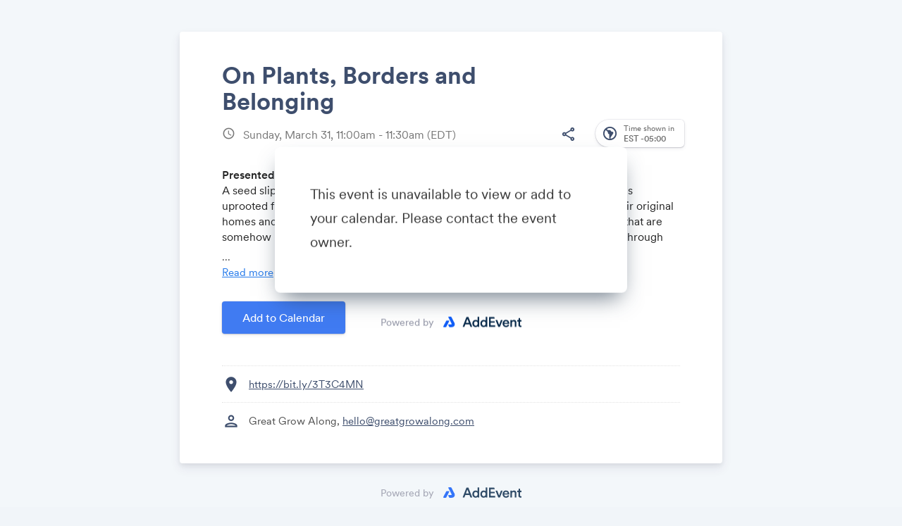

--- FILE ---
content_type: text/html; charset=UTF-8
request_url: https://www.addevent.com/event/Tu15856459
body_size: 10599
content:
<html lang="en">
<head><script>
  var configAeATCTarget = "_blank";
</script>
    <title>On Plants, Borders and Belonging | AddEvent</title>
    <meta name="Description" content="">

    <!-- Open graph meta tags -->
    <meta property="og:title" content="On Plants, Borders and Belonging">
    <meta property="og:description" content="Presented by Jessica J. LeeA seed slips beyond a garden wall. A tree is planted on a shifting border. A shrub is uprooted from its culture and its land. What happens when these plants leave their original homes and put down roots elsewhere? In her new book, Jessica explores plants that are somehow perceived as being “out of place”- whether weeds, samples collected through imperial science, or crops introduced and transformed by our hand.Tell Us About Your Garden Journey - Chance to Win $50100 participants will be drawn at random to receive a $50 gift card from Epic Gardening. Another 250 will receive one month FREE Great Grow Along On-demand. Take the survey here: https://bit.ly/3vA8arC">
    <meta property="og:image" content="https://cdn.addevent.com/libs/imgs/ogland.png">

    <!-- Twitter cards -->
    <meta name="twitter:card" content="summary_large_image">
    <meta name="twitter:site" content="">
    <meta name="twitter:title" content="On Plants, Borders and Belonging">
    <meta name="twitter:description" content="Presented by Jessica J. LeeA seed slips beyond a garden wall. A tree is planted on a shifting border. A shrub is uprooted from its culture and its land. What happens when these plants leave their original homes and put down roots elsewhere? In her new book, Jessica explores plants that are somehow perceived as being “out of place”- whether weeds, samples collected through imperial science, or crops introduced and transformed by our hand.Tell Us About Your Garden Journey - Chance to Win $50100 participants will be drawn at random to receive a $50 gift card from Epic Gardening. Another 250 will receive one month FREE Great Grow Along On-demand. Take the survey here: https://bit.ly/3vA8arC">
    <meta name="twitter:image" content="https://cdn.addevent.com/libs/imgs/ogland.png">

    <meta charset="utf-8">
    <meta name="viewport" content="initial-scale=1.0,width=device-width">
    <meta name="robots" content="noindex, follow">
    <link rel="canonical" href="https://www.addevent.com/event/Tu15856459">

    <!-- Fonts and stylesheet -->
    <link type="text/css" href="https://fonts.googleapis.com/css?family=Material+Icons%7CMaterial+Icons+Outlined%7CMaterial+Icons+Round%7CMaterial+Symbols+Outlined:opsz,wght,FILL,GRAD@20..48,100..700,0..1,-50..200" rel="stylesheet" media="all">
    <link type="text/css" href="https://cdn.addevent.com/libs/evt/css/events.landingpage.onecolumn.v20250001.light.css" rel="stylesheet" media="all" id="stylesheet" data-theme-light="https://cdn.addevent.com/libs/evt/css/events.landingpage.onecolumn.v20250001.light.css" data-theme-dark="https://cdn.addevent.com/libs/evt/css/events.landingpage.onecolumn.v20250001.dark.css" data-theme-auto="https://cdn.addevent.com/libs/evt/css/events.landingpage.onecolumn.v20250001.lightdark.css">

    <!-- jQuery+ jQuery UI+ landing page script (DO NOT REMOVE) -->
    <script src="https://code.jquery.com/jquery-3.6.1.min.js" integrity="sha256-o88AwQnZB+VDvE9tvIXrMQaPlFFSUTR+nldQm1LuPXQ=" crossorigin="anonymous"></script>
    <script type="text/javascript" src="https://cdn.addevent.com/libs/evt/js/events.landingpage.v20250001.js"></script>
    <script type="text/javascript" src="https://cdn.addevent.com/libs/general/qrcode.min.js" async defer></script>
    <script type="text/javascript" src="https://cdn.addevent.com/libs/atc/1.6.1/atc.min.js" async defer></script>
    <script src="https://cdn.addevent.com/libs/ref/aetrack.20240418.prod.js" crossorigin="anonymous"></script>

    <!-- iFramely enabled -->
    <link rel="iframely resizable" type="text/html" href="" media="height:500">

<script>const grecaptchaSiteKey = '6LcmQ4gfAAAAAIfSnQRGPC4lSOC0Jn29gGkmb6o7';</script><script type="text/javascript" src="https://www.google.com/recaptcha/api.js?render=6LcmQ4gfAAAAAIfSnQRGPC4lSOC0Jn29gGkmb6o7"></script><script type="text/javascript" src="https://cdn.addevent.com/libs/evt/js/events.landingpage.rsvp_form_validation.20250710.js"></script></head>
<body>

<div class="wrap">

    <!-- Logo container -->
    <div id="logoctn"></div>

    <!-- Featured image container -->
    <div id="featuredctn"></div>

    <div class="box pagesettings">

        <!-- Block: Event Title -->
        <div class="row headline elm-headline">	<div class="inn">		<h1>On Plants, Borders and Belonging</h1>	</div></div>

        <div class="hedwrp-t1">

            <!-- Block: Event Date -->
            <div class="row date-t1 elm-datetime">    <div class="ico co-t2">        <i class="material-icons">schedule</i>   </div>    <div class="txt">        <p>        	Sunday, March 31,  11:00am - 11:30am <span class="tzabbr">(EDT)</span>         	        </p>   </div></div>
            
            <!-- Time zone select, print, sharing -->
            <div class="opts">

                <!-- Print option (optional) -->
                <div class="opt elm-print hide">
                    <div class="print">
                        <div class="rel"><i class="material-icons-outlined">print</i></div>
                   </div>
               </div>

                <div class="opt elm-socialshare">
                    <div class="share">
                        <div class="rel"><i class="material-icons-outlined">share</i></div>
                   </div>
               </div>

                <!-- Time zone select -->
                <!-- Time zone select --><div class="tzopt elm-timezoneselector">    <div class="selp">        <!-- Select -->        <div class="sel" id="timezone-select">            <span class="ico"><i class="material-icons-outlined">south_america</i></span>            <span class="arr"><i class="material-icons">expand_more</i></span>            <span class="txt calval"><span class="lbl">Time shown in</span><span class="gmt">-05:00</span> <span class="tznm">America, New York</span></span>       </div>        <!-- Select drop-down -->        <div class="tzidctn">            <div class="adrctninx">                <div class="tziddrop hide" id="timezone-dropdown" data-timezone="America/New_York" data-timeformat="12h">                    <div class="he" id="tzidlookup-form">                        <input type="text" name="add" value="" placeholder="Enter country, capital or address.." autocomplete="off" class="address">                        <div class="sic submit">                            <div class="rl"><i class="material-icons">search</i></div>                       </div>                        <div class="clc">                            <div class="rl"><i class="material-icons">close</i></div>                       </div>                        <div class="ldc load"></div>                   </div>                    <div class="timswi">                        <p class="lbl">Time zone</p>                        <div class="ampm24h">                            <div class="ampm"><p>am/pm</p></div>                            <div class="swi">                                <label class="switch">                                    <input type="checkbox" name="togg_ampm24h" id="togg_ampm24h" value="true" data-value="">                                    <span class="slider round"></span>                               </label>                           </div>                            <div class="h24"><p>24h</p></div>                       </div>                   </div>                    <div class="list">                        <ul id="tzidlookup-known-items">                            <li data-zone="Pacific/Midway" data-offset="SST -11:00"><span class="offst">(GMT-11:00)</span><span class="nam">Pacific, Midway</span></li><li data-zone="Pacific/Niue" data-offset="-11 -11:00"><span class="offst">(GMT-11:00)</span><span class="nam">Pacific, Niue</span></li><li data-zone="Pacific/Pago_Pago" data-offset="SST -11:00"><span class="offst">(GMT-11:00)</span><span class="nam">Pacific, Pago Pago</span></li><li data-zone="America/Adak" data-offset="HST -10:00"><span class="offst">(GMT-10:00)</span><span class="nam">America, Adak</span></li><li data-zone="Pacific/Honolulu" data-offset="HST -10:00"><span class="offst">(GMT-10:00)</span><span class="nam">Pacific, Honolulu</span></li><li data-zone="Pacific/Rarotonga" data-offset="-10 -10:00"><span class="offst">(GMT-10:00)</span><span class="nam">Pacific, Rarotonga</span></li><li data-zone="Pacific/Tahiti" data-offset="-10 -10:00"><span class="offst">(GMT-10:00)</span><span class="nam">Pacific, Tahiti</span></li><li data-zone="Pacific/Marquesas" data-offset="-0930 -09:30"><span class="offst">(GMT-09:30)</span><span class="nam">Pacific, Marquesas</span></li><li data-zone="America/Anchorage" data-offset="AKST -09:00"><span class="offst">(GMT-09:00)</span><span class="nam">America, Anchorage</span></li><li data-zone="America/Juneau" data-offset="AKST -09:00"><span class="offst">(GMT-09:00)</span><span class="nam">America, Juneau</span></li><li data-zone="America/Metlakatla" data-offset="AKST -09:00"><span class="offst">(GMT-09:00)</span><span class="nam">America, Metlakatla</span></li><li data-zone="America/Nome" data-offset="AKST -09:00"><span class="offst">(GMT-09:00)</span><span class="nam">America, Nome</span></li><li data-zone="America/Sitka" data-offset="AKST -09:00"><span class="offst">(GMT-09:00)</span><span class="nam">America, Sitka</span></li><li data-zone="America/Yakutat" data-offset="AKST -09:00"><span class="offst">(GMT-09:00)</span><span class="nam">America, Yakutat</span></li><li data-zone="Pacific/Gambier" data-offset="-09 -09:00"><span class="offst">(GMT-09:00)</span><span class="nam">Pacific, Gambier</span></li><li data-zone="America/Los_Angeles" data-offset="PST -08:00"><span class="offst">(GMT-08:00)</span><span class="nam">America, Los Angeles</span></li><li data-zone="America/Tijuana" data-offset="PST -08:00"><span class="offst">(GMT-08:00)</span><span class="nam">America, Tijuana</span></li><li data-zone="America/Vancouver" data-offset="PST -08:00"><span class="offst">(GMT-08:00)</span><span class="nam">America, Vancouver</span></li><li data-zone="Pacific/Pitcairn" data-offset="-08 -08:00"><span class="offst">(GMT-08:00)</span><span class="nam">Pacific, Pitcairn</span></li><li data-zone="America/Boise" data-offset="MST -07:00"><span class="offst">(GMT-07:00)</span><span class="nam">America, Boise</span></li><li data-zone="America/Cambridge_Bay" data-offset="MST -07:00"><span class="offst">(GMT-07:00)</span><span class="nam">America, Cambridge Bay</span></li><li data-zone="America/Ciudad_Juarez" data-offset="MST -07:00"><span class="offst">(GMT-07:00)</span><span class="nam">America, Ciudad Juarez</span></li><li data-zone="America/Creston" data-offset="MST -07:00"><span class="offst">(GMT-07:00)</span><span class="nam">America, Creston</span></li><li data-zone="America/Dawson" data-offset="MST -07:00"><span class="offst">(GMT-07:00)</span><span class="nam">America, Dawson</span></li><li data-zone="America/Dawson_Creek" data-offset="MST -07:00"><span class="offst">(GMT-07:00)</span><span class="nam">America, Dawson Creek</span></li><li data-zone="America/Denver" data-offset="MST -07:00"><span class="offst">(GMT-07:00)</span><span class="nam">America, Denver</span></li><li data-zone="America/Edmonton" data-offset="MST -07:00"><span class="offst">(GMT-07:00)</span><span class="nam">America, Edmonton</span></li><li data-zone="America/Fort_Nelson" data-offset="MST -07:00"><span class="offst">(GMT-07:00)</span><span class="nam">America, Fort Nelson</span></li><li data-zone="America/Hermosillo" data-offset="MST -07:00"><span class="offst">(GMT-07:00)</span><span class="nam">America, Hermosillo</span></li><li data-zone="America/Inuvik" data-offset="MST -07:00"><span class="offst">(GMT-07:00)</span><span class="nam">America, Inuvik</span></li><li data-zone="America/Mazatlan" data-offset="MST -07:00"><span class="offst">(GMT-07:00)</span><span class="nam">America, Mazatlan</span></li><li data-zone="America/Phoenix" data-offset="MST -07:00"><span class="offst">(GMT-07:00)</span><span class="nam">America, Phoenix</span></li><li data-zone="America/Whitehorse" data-offset="MST -07:00"><span class="offst">(GMT-07:00)</span><span class="nam">America, Whitehorse</span></li><li data-zone="America/Bahia_Banderas" data-offset="CST -06:00"><span class="offst">(GMT-06:00)</span><span class="nam">America, Bahia Banderas</span></li><li data-zone="America/Belize" data-offset="CST -06:00"><span class="offst">(GMT-06:00)</span><span class="nam">America, Belize</span></li><li data-zone="America/Chicago" data-offset="CST -06:00"><span class="offst">(GMT-06:00)</span><span class="nam">America, Chicago</span></li><li data-zone="America/Chihuahua" data-offset="CST -06:00"><span class="offst">(GMT-06:00)</span><span class="nam">America, Chihuahua</span></li><li data-zone="America/Costa_Rica" data-offset="CST -06:00"><span class="offst">(GMT-06:00)</span><span class="nam">America, Costa Rica</span></li><li data-zone="America/El_Salvador" data-offset="CST -06:00"><span class="offst">(GMT-06:00)</span><span class="nam">America, El Salvador</span></li><li data-zone="America/Guatemala" data-offset="CST -06:00"><span class="offst">(GMT-06:00)</span><span class="nam">America, Guatemala</span></li><li data-zone="America/Indiana/Knox" data-offset="CST -06:00"><span class="offst">(GMT-06:00)</span><span class="nam">America, Indiana, Knox</span></li><li data-zone="America/Indiana/Tell_City" data-offset="CST -06:00"><span class="offst">(GMT-06:00)</span><span class="nam">America, Indiana, Tell City</span></li><li data-zone="America/Managua" data-offset="CST -06:00"><span class="offst">(GMT-06:00)</span><span class="nam">America, Managua</span></li><li data-zone="America/Matamoros" data-offset="CST -06:00"><span class="offst">(GMT-06:00)</span><span class="nam">America, Matamoros</span></li><li data-zone="America/Menominee" data-offset="CST -06:00"><span class="offst">(GMT-06:00)</span><span class="nam">America, Menominee</span></li><li data-zone="America/Merida" data-offset="CST -06:00"><span class="offst">(GMT-06:00)</span><span class="nam">America, Merida</span></li><li data-zone="America/Mexico_City" data-offset="CST -06:00"><span class="offst">(GMT-06:00)</span><span class="nam">America, Mexico City</span></li><li data-zone="America/Monterrey" data-offset="CST -06:00"><span class="offst">(GMT-06:00)</span><span class="nam">America, Monterrey</span></li><li data-zone="America/North_Dakota/Beulah" data-offset="CST -06:00"><span class="offst">(GMT-06:00)</span><span class="nam">America, North Dakota, Beulah</span></li><li data-zone="America/North_Dakota/Center" data-offset="CST -06:00"><span class="offst">(GMT-06:00)</span><span class="nam">America, North Dakota, Center</span></li><li data-zone="America/North_Dakota/New_Salem" data-offset="CST -06:00"><span class="offst">(GMT-06:00)</span><span class="nam">America, North Dakota, New Salem</span></li><li data-zone="America/Ojinaga" data-offset="CST -06:00"><span class="offst">(GMT-06:00)</span><span class="nam">America, Ojinaga</span></li><li data-zone="America/Rankin_Inlet" data-offset="CST -06:00"><span class="offst">(GMT-06:00)</span><span class="nam">America, Rankin Inlet</span></li><li data-zone="America/Regina" data-offset="CST -06:00"><span class="offst">(GMT-06:00)</span><span class="nam">America, Regina</span></li><li data-zone="America/Resolute" data-offset="CST -06:00"><span class="offst">(GMT-06:00)</span><span class="nam">America, Resolute</span></li><li data-zone="America/Swift_Current" data-offset="CST -06:00"><span class="offst">(GMT-06:00)</span><span class="nam">America, Swift Current</span></li><li data-zone="America/Tegucigalpa" data-offset="CST -06:00"><span class="offst">(GMT-06:00)</span><span class="nam">America, Tegucigalpa</span></li><li data-zone="America/Winnipeg" data-offset="CST -06:00"><span class="offst">(GMT-06:00)</span><span class="nam">America, Winnipeg</span></li><li data-zone="Pacific/Galapagos" data-offset="-06 -06:00"><span class="offst">(GMT-06:00)</span><span class="nam">Pacific, Galapagos</span></li><li data-zone="America/Atikokan" data-offset="EST -05:00"><span class="offst">(GMT-05:00)</span><span class="nam">America, Atikokan</span></li><li data-zone="America/Bogota" data-offset="-05 -05:00"><span class="offst">(GMT-05:00)</span><span class="nam">America, Bogota</span></li><li data-zone="America/Cancun" data-offset="EST -05:00"><span class="offst">(GMT-05:00)</span><span class="nam">America, Cancun</span></li><li data-zone="America/Cayman" data-offset="EST -05:00"><span class="offst">(GMT-05:00)</span><span class="nam">America, Cayman</span></li><li data-zone="America/Detroit" data-offset="EST -05:00"><span class="offst">(GMT-05:00)</span><span class="nam">America, Detroit</span></li><li data-zone="America/Eirunepe" data-offset="-05 -05:00"><span class="offst">(GMT-05:00)</span><span class="nam">America, Eirunepe</span></li><li data-zone="America/Grand_Turk" data-offset="EST -05:00"><span class="offst">(GMT-05:00)</span><span class="nam">America, Grand Turk</span></li><li data-zone="America/Guayaquil" data-offset="-05 -05:00"><span class="offst">(GMT-05:00)</span><span class="nam">America, Guayaquil</span></li><li data-zone="America/Havana" data-offset="CST -05:00"><span class="offst">(GMT-05:00)</span><span class="nam">America, Havana</span></li><li data-zone="America/Indiana/Indianapolis" data-offset="EST -05:00"><span class="offst">(GMT-05:00)</span><span class="nam">America, Indiana, Indianapolis</span></li><li data-zone="America/Indiana/Marengo" data-offset="EST -05:00"><span class="offst">(GMT-05:00)</span><span class="nam">America, Indiana, Marengo</span></li><li data-zone="America/Indiana/Petersburg" data-offset="EST -05:00"><span class="offst">(GMT-05:00)</span><span class="nam">America, Indiana, Petersburg</span></li><li data-zone="America/Indiana/Vevay" data-offset="EST -05:00"><span class="offst">(GMT-05:00)</span><span class="nam">America, Indiana, Vevay</span></li><li data-zone="America/Indiana/Vincennes" data-offset="EST -05:00"><span class="offst">(GMT-05:00)</span><span class="nam">America, Indiana, Vincennes</span></li><li data-zone="America/Indiana/Winamac" data-offset="EST -05:00"><span class="offst">(GMT-05:00)</span><span class="nam">America, Indiana, Winamac</span></li><li data-zone="America/Iqaluit" data-offset="EST -05:00"><span class="offst">(GMT-05:00)</span><span class="nam">America, Iqaluit</span></li><li data-zone="America/Jamaica" data-offset="EST -05:00"><span class="offst">(GMT-05:00)</span><span class="nam">America, Jamaica</span></li><li data-zone="America/Kentucky/Louisville" data-offset="EST -05:00"><span class="offst">(GMT-05:00)</span><span class="nam">America, Kentucky, Louisville</span></li><li data-zone="America/Kentucky/Monticello" data-offset="EST -05:00"><span class="offst">(GMT-05:00)</span><span class="nam">America, Kentucky, Monticello</span></li><li data-zone="America/Lima" data-offset="-05 -05:00"><span class="offst">(GMT-05:00)</span><span class="nam">America, Lima</span></li><li data-zone="America/Nassau" data-offset="EST -05:00"><span class="offst">(GMT-05:00)</span><span class="nam">America, Nassau</span></li><li data-zone="America/New_York" data-offset="EST -05:00"><span class="offst">(GMT-05:00)</span><span class="nam">America, New York</span></li><li data-zone="America/Panama" data-offset="EST -05:00"><span class="offst">(GMT-05:00)</span><span class="nam">America, Panama</span></li><li data-zone="America/Port-au-Prince" data-offset="EST -05:00"><span class="offst">(GMT-05:00)</span><span class="nam">America, Port-au-Prince</span></li><li data-zone="America/Rio_Branco" data-offset="-05 -05:00"><span class="offst">(GMT-05:00)</span><span class="nam">America, Rio Branco</span></li><li data-zone="America/Toronto" data-offset="EST -05:00"><span class="offst">(GMT-05:00)</span><span class="nam">America, Toronto</span></li><li data-zone="Pacific/Easter" data-offset="-05 -05:00"><span class="offst">(GMT-05:00)</span><span class="nam">Pacific, Easter</span></li><li data-zone="America/Anguilla" data-offset="AST -04:00"><span class="offst">(GMT-04:00)</span><span class="nam">America, Anguilla</span></li><li data-zone="America/Antigua" data-offset="AST -04:00"><span class="offst">(GMT-04:00)</span><span class="nam">America, Antigua</span></li><li data-zone="America/Aruba" data-offset="AST -04:00"><span class="offst">(GMT-04:00)</span><span class="nam">America, Aruba</span></li><li data-zone="America/Barbados" data-offset="AST -04:00"><span class="offst">(GMT-04:00)</span><span class="nam">America, Barbados</span></li><li data-zone="America/Blanc-Sablon" data-offset="AST -04:00"><span class="offst">(GMT-04:00)</span><span class="nam">America, Blanc-Sablon</span></li><li data-zone="America/Boa_Vista" data-offset="-04 -04:00"><span class="offst">(GMT-04:00)</span><span class="nam">America, Boa Vista</span></li><li data-zone="America/Campo_Grande" data-offset="-04 -04:00"><span class="offst">(GMT-04:00)</span><span class="nam">America, Campo Grande</span></li><li data-zone="America/Caracas" data-offset="-04 -04:00"><span class="offst">(GMT-04:00)</span><span class="nam">America, Caracas</span></li><li data-zone="America/Cuiaba" data-offset="-04 -04:00"><span class="offst">(GMT-04:00)</span><span class="nam">America, Cuiaba</span></li><li data-zone="America/Curacao" data-offset="AST -04:00"><span class="offst">(GMT-04:00)</span><span class="nam">America, Curacao</span></li><li data-zone="America/Dominica" data-offset="AST -04:00"><span class="offst">(GMT-04:00)</span><span class="nam">America, Dominica</span></li><li data-zone="America/Glace_Bay" data-offset="AST -04:00"><span class="offst">(GMT-04:00)</span><span class="nam">America, Glace Bay</span></li><li data-zone="America/Goose_Bay" data-offset="AST -04:00"><span class="offst">(GMT-04:00)</span><span class="nam">America, Goose Bay</span></li><li data-zone="America/Grenada" data-offset="AST -04:00"><span class="offst">(GMT-04:00)</span><span class="nam">America, Grenada</span></li><li data-zone="America/Guadeloupe" data-offset="AST -04:00"><span class="offst">(GMT-04:00)</span><span class="nam">America, Guadeloupe</span></li><li data-zone="America/Guyana" data-offset="-04 -04:00"><span class="offst">(GMT-04:00)</span><span class="nam">America, Guyana</span></li><li data-zone="America/Halifax" data-offset="AST -04:00"><span class="offst">(GMT-04:00)</span><span class="nam">America, Halifax</span></li><li data-zone="America/Kralendijk" data-offset="AST -04:00"><span class="offst">(GMT-04:00)</span><span class="nam">America, Kralendijk</span></li><li data-zone="America/La_Paz" data-offset="-04 -04:00"><span class="offst">(GMT-04:00)</span><span class="nam">America, La Paz</span></li><li data-zone="America/Lower_Princes" data-offset="AST -04:00"><span class="offst">(GMT-04:00)</span><span class="nam">America, Lower Princes</span></li><li data-zone="America/Manaus" data-offset="-04 -04:00"><span class="offst">(GMT-04:00)</span><span class="nam">America, Manaus</span></li><li data-zone="America/Marigot" data-offset="AST -04:00"><span class="offst">(GMT-04:00)</span><span class="nam">America, Marigot</span></li><li data-zone="America/Martinique" data-offset="AST -04:00"><span class="offst">(GMT-04:00)</span><span class="nam">America, Martinique</span></li><li data-zone="America/Moncton" data-offset="AST -04:00"><span class="offst">(GMT-04:00)</span><span class="nam">America, Moncton</span></li><li data-zone="America/Montserrat" data-offset="AST -04:00"><span class="offst">(GMT-04:00)</span><span class="nam">America, Montserrat</span></li><li data-zone="America/Port_of_Spain" data-offset="AST -04:00"><span class="offst">(GMT-04:00)</span><span class="nam">America, Port of Spain</span></li><li data-zone="America/Porto_Velho" data-offset="-04 -04:00"><span class="offst">(GMT-04:00)</span><span class="nam">America, Porto Velho</span></li><li data-zone="America/Puerto_Rico" data-offset="AST -04:00"><span class="offst">(GMT-04:00)</span><span class="nam">America, Puerto Rico</span></li><li data-zone="America/Santo_Domingo" data-offset="AST -04:00"><span class="offst">(GMT-04:00)</span><span class="nam">America, Santo Domingo</span></li><li data-zone="America/St_Barthelemy" data-offset="AST -04:00"><span class="offst">(GMT-04:00)</span><span class="nam">America, St Barthelemy</span></li><li data-zone="America/St_Kitts" data-offset="AST -04:00"><span class="offst">(GMT-04:00)</span><span class="nam">America, St Kitts</span></li><li data-zone="America/St_Lucia" data-offset="AST -04:00"><span class="offst">(GMT-04:00)</span><span class="nam">America, St Lucia</span></li><li data-zone="America/St_Thomas" data-offset="AST -04:00"><span class="offst">(GMT-04:00)</span><span class="nam">America, St Thomas</span></li><li data-zone="America/St_Vincent" data-offset="AST -04:00"><span class="offst">(GMT-04:00)</span><span class="nam">America, St Vincent</span></li><li data-zone="America/Thule" data-offset="AST -04:00"><span class="offst">(GMT-04:00)</span><span class="nam">America, Thule</span></li><li data-zone="America/Tortola" data-offset="AST -04:00"><span class="offst">(GMT-04:00)</span><span class="nam">America, Tortola</span></li><li data-zone="Atlantic/Bermuda" data-offset="AST -04:00"><span class="offst">(GMT-04:00)</span><span class="nam">Atlantic, Bermuda</span></li><li data-zone="America/St_Johns" data-offset="NST -03:30"><span class="offst">(GMT-03:30)</span><span class="nam">America, St Johns</span></li><li data-zone="America/Araguaina" data-offset="-03 -03:00"><span class="offst">(GMT-03:00)</span><span class="nam">America, Araguaina</span></li><li data-zone="America/Argentina/Buenos_Aires" data-offset="-03 -03:00"><span class="offst">(GMT-03:00)</span><span class="nam">America, Argentina, Buenos Aires</span></li><li data-zone="America/Argentina/Catamarca" data-offset="-03 -03:00"><span class="offst">(GMT-03:00)</span><span class="nam">America, Argentina, Catamarca</span></li><li data-zone="America/Argentina/Cordoba" data-offset="-03 -03:00"><span class="offst">(GMT-03:00)</span><span class="nam">America, Argentina, Cordoba</span></li><li data-zone="America/Argentina/Jujuy" data-offset="-03 -03:00"><span class="offst">(GMT-03:00)</span><span class="nam">America, Argentina, Jujuy</span></li><li data-zone="America/Argentina/La_Rioja" data-offset="-03 -03:00"><span class="offst">(GMT-03:00)</span><span class="nam">America, Argentina, La Rioja</span></li><li data-zone="America/Argentina/Mendoza" data-offset="-03 -03:00"><span class="offst">(GMT-03:00)</span><span class="nam">America, Argentina, Mendoza</span></li><li data-zone="America/Argentina/Rio_Gallegos" data-offset="-03 -03:00"><span class="offst">(GMT-03:00)</span><span class="nam">America, Argentina, Rio Gallegos</span></li><li data-zone="America/Argentina/Salta" data-offset="-03 -03:00"><span class="offst">(GMT-03:00)</span><span class="nam">America, Argentina, Salta</span></li><li data-zone="America/Argentina/San_Juan" data-offset="-03 -03:00"><span class="offst">(GMT-03:00)</span><span class="nam">America, Argentina, San Juan</span></li><li data-zone="America/Argentina/San_Luis" data-offset="-03 -03:00"><span class="offst">(GMT-03:00)</span><span class="nam">America, Argentina, San Luis</span></li><li data-zone="America/Argentina/Tucuman" data-offset="-03 -03:00"><span class="offst">(GMT-03:00)</span><span class="nam">America, Argentina, Tucuman</span></li><li data-zone="America/Argentina/Ushuaia" data-offset="-03 -03:00"><span class="offst">(GMT-03:00)</span><span class="nam">America, Argentina, Ushuaia</span></li><li data-zone="America/Asuncion" data-offset="-03 -03:00"><span class="offst">(GMT-03:00)</span><span class="nam">America, Asuncion</span></li><li data-zone="America/Bahia" data-offset="-03 -03:00"><span class="offst">(GMT-03:00)</span><span class="nam">America, Bahia</span></li><li data-zone="America/Belem" data-offset="-03 -03:00"><span class="offst">(GMT-03:00)</span><span class="nam">America, Belem</span></li><li data-zone="America/Cayenne" data-offset="-03 -03:00"><span class="offst">(GMT-03:00)</span><span class="nam">America, Cayenne</span></li><li data-zone="America/Coyhaique" data-offset="-03 -03:00"><span class="offst">(GMT-03:00)</span><span class="nam">America, Coyhaique</span></li><li data-zone="America/Fortaleza" data-offset="-03 -03:00"><span class="offst">(GMT-03:00)</span><span class="nam">America, Fortaleza</span></li><li data-zone="America/Maceio" data-offset="-03 -03:00"><span class="offst">(GMT-03:00)</span><span class="nam">America, Maceio</span></li><li data-zone="America/Miquelon" data-offset="-03 -03:00"><span class="offst">(GMT-03:00)</span><span class="nam">America, Miquelon</span></li><li data-zone="America/Montevideo" data-offset="-03 -03:00"><span class="offst">(GMT-03:00)</span><span class="nam">America, Montevideo</span></li><li data-zone="America/Paramaribo" data-offset="-03 -03:00"><span class="offst">(GMT-03:00)</span><span class="nam">America, Paramaribo</span></li><li data-zone="America/Punta_Arenas" data-offset="-03 -03:00"><span class="offst">(GMT-03:00)</span><span class="nam">America, Punta Arenas</span></li><li data-zone="America/Recife" data-offset="-03 -03:00"><span class="offst">(GMT-03:00)</span><span class="nam">America, Recife</span></li><li data-zone="America/Santarem" data-offset="-03 -03:00"><span class="offst">(GMT-03:00)</span><span class="nam">America, Santarem</span></li><li data-zone="America/Santiago" data-offset="-03 -03:00"><span class="offst">(GMT-03:00)</span><span class="nam">America, Santiago</span></li><li data-zone="America/Sao_Paulo" data-offset="-03 -03:00"><span class="offst">(GMT-03:00)</span><span class="nam">America, Sao Paulo</span></li><li data-zone="Antarctica/Palmer" data-offset="-03 -03:00"><span class="offst">(GMT-03:00)</span><span class="nam">Antarctica, Palmer</span></li><li data-zone="Antarctica/Rothera" data-offset="-03 -03:00"><span class="offst">(GMT-03:00)</span><span class="nam">Antarctica, Rothera</span></li><li data-zone="Atlantic/Stanley" data-offset="-03 -03:00"><span class="offst">(GMT-03:00)</span><span class="nam">Atlantic, Stanley</span></li><li data-zone="America/Noronha" data-offset="-02 -02:00"><span class="offst">(GMT-02:00)</span><span class="nam">America, Noronha</span></li><li data-zone="America/Nuuk" data-offset="-02 -02:00"><span class="offst">(GMT-02:00)</span><span class="nam">America, Nuuk</span></li><li data-zone="America/Scoresbysund" data-offset="-02 -02:00"><span class="offst">(GMT-02:00)</span><span class="nam">America, Scoresbysund</span></li><li data-zone="Atlantic/South_Georgia" data-offset="-02 -02:00"><span class="offst">(GMT-02:00)</span><span class="nam">Atlantic, South Georgia</span></li><li data-zone="Atlantic/Azores" data-offset="-01 -01:00"><span class="offst">(GMT-01:00)</span><span class="nam">Atlantic, Azores</span></li><li data-zone="Atlantic/Cape_Verde" data-offset="-01 -01:00"><span class="offst">(GMT-01:00)</span><span class="nam">Atlantic, Cape Verde</span></li><li data-zone="Africa/Abidjan" data-offset="GMT +00:00"><span class="offst">(GMT+00:00)</span><span class="nam">Africa, Abidjan</span></li><li data-zone="Africa/Accra" data-offset="GMT +00:00"><span class="offst">(GMT+00:00)</span><span class="nam">Africa, Accra</span></li><li data-zone="Africa/Bamako" data-offset="GMT +00:00"><span class="offst">(GMT+00:00)</span><span class="nam">Africa, Bamako</span></li><li data-zone="Africa/Banjul" data-offset="GMT +00:00"><span class="offst">(GMT+00:00)</span><span class="nam">Africa, Banjul</span></li><li data-zone="Africa/Bissau" data-offset="GMT +00:00"><span class="offst">(GMT+00:00)</span><span class="nam">Africa, Bissau</span></li><li data-zone="Africa/Conakry" data-offset="GMT +00:00"><span class="offst">(GMT+00:00)</span><span class="nam">Africa, Conakry</span></li><li data-zone="Africa/Dakar" data-offset="GMT +00:00"><span class="offst">(GMT+00:00)</span><span class="nam">Africa, Dakar</span></li><li data-zone="Africa/Freetown" data-offset="GMT +00:00"><span class="offst">(GMT+00:00)</span><span class="nam">Africa, Freetown</span></li><li data-zone="Africa/Lome" data-offset="GMT +00:00"><span class="offst">(GMT+00:00)</span><span class="nam">Africa, Lome</span></li><li data-zone="Africa/Monrovia" data-offset="GMT +00:00"><span class="offst">(GMT+00:00)</span><span class="nam">Africa, Monrovia</span></li><li data-zone="Africa/Nouakchott" data-offset="GMT +00:00"><span class="offst">(GMT+00:00)</span><span class="nam">Africa, Nouakchott</span></li><li data-zone="Africa/Ouagadougou" data-offset="GMT +00:00"><span class="offst">(GMT+00:00)</span><span class="nam">Africa, Ouagadougou</span></li><li data-zone="Africa/Sao_Tome" data-offset="GMT +00:00"><span class="offst">(GMT+00:00)</span><span class="nam">Africa, Sao Tome</span></li><li data-zone="America/Danmarkshavn" data-offset="GMT +00:00"><span class="offst">(GMT+00:00)</span><span class="nam">America, Danmarkshavn</span></li><li data-zone="Antarctica/Troll" data-offset="+00 +00:00"><span class="offst">(GMT+00:00)</span><span class="nam">Antarctica, Troll</span></li><li data-zone="Atlantic/Canary" data-offset="WET +00:00"><span class="offst">(GMT+00:00)</span><span class="nam">Atlantic, Canary</span></li><li data-zone="Atlantic/Faroe" data-offset="WET +00:00"><span class="offst">(GMT+00:00)</span><span class="nam">Atlantic, Faroe</span></li><li data-zone="Atlantic/Madeira" data-offset="WET +00:00"><span class="offst">(GMT+00:00)</span><span class="nam">Atlantic, Madeira</span></li><li data-zone="Atlantic/Reykjavik" data-offset="GMT +00:00"><span class="offst">(GMT+00:00)</span><span class="nam">Atlantic, Reykjavik</span></li><li data-zone="Atlantic/St_Helena" data-offset="GMT +00:00"><span class="offst">(GMT+00:00)</span><span class="nam">Atlantic, St Helena</span></li><li data-zone="Europe/Dublin" data-offset="GMT +00:00"><span class="offst">(GMT+00:00)</span><span class="nam">Europe, Dublin</span></li><li data-zone="Europe/Guernsey" data-offset="GMT +00:00"><span class="offst">(GMT+00:00)</span><span class="nam">Europe, Guernsey</span></li><li data-zone="Europe/Isle_of_Man" data-offset="GMT +00:00"><span class="offst">(GMT+00:00)</span><span class="nam">Europe, Isle of Man</span></li><li data-zone="Europe/Jersey" data-offset="GMT +00:00"><span class="offst">(GMT+00:00)</span><span class="nam">Europe, Jersey</span></li><li data-zone="Europe/Lisbon" data-offset="WET +00:00"><span class="offst">(GMT+00:00)</span><span class="nam">Europe, Lisbon</span></li><li data-zone="Europe/London" data-offset="GMT +00:00"><span class="offst">(GMT+00:00)</span><span class="nam">Europe, London</span></li><li data-zone="UTC" data-offset="UTC +00:00"><span class="offst">(GMT+00:00)</span><span class="nam">UTC</span></li><li data-zone="Africa/Algiers" data-offset="CET +01:00"><span class="offst">(GMT+01:00)</span><span class="nam">Africa, Algiers</span></li><li data-zone="Africa/Bangui" data-offset="WAT +01:00"><span class="offst">(GMT+01:00)</span><span class="nam">Africa, Bangui</span></li><li data-zone="Africa/Brazzaville" data-offset="WAT +01:00"><span class="offst">(GMT+01:00)</span><span class="nam">Africa, Brazzaville</span></li><li data-zone="Africa/Casablanca" data-offset="+01 +01:00"><span class="offst">(GMT+01:00)</span><span class="nam">Africa, Casablanca</span></li><li data-zone="Africa/Ceuta" data-offset="CET +01:00"><span class="offst">(GMT+01:00)</span><span class="nam">Africa, Ceuta</span></li><li data-zone="Africa/Douala" data-offset="WAT +01:00"><span class="offst">(GMT+01:00)</span><span class="nam">Africa, Douala</span></li><li data-zone="Africa/El_Aaiun" data-offset="+01 +01:00"><span class="offst">(GMT+01:00)</span><span class="nam">Africa, El Aaiun</span></li><li data-zone="Africa/Kinshasa" data-offset="WAT +01:00"><span class="offst">(GMT+01:00)</span><span class="nam">Africa, Kinshasa</span></li><li data-zone="Africa/Lagos" data-offset="WAT +01:00"><span class="offst">(GMT+01:00)</span><span class="nam">Africa, Lagos</span></li><li data-zone="Africa/Libreville" data-offset="WAT +01:00"><span class="offst">(GMT+01:00)</span><span class="nam">Africa, Libreville</span></li><li data-zone="Africa/Luanda" data-offset="WAT +01:00"><span class="offst">(GMT+01:00)</span><span class="nam">Africa, Luanda</span></li><li data-zone="Africa/Malabo" data-offset="WAT +01:00"><span class="offst">(GMT+01:00)</span><span class="nam">Africa, Malabo</span></li><li data-zone="Africa/Ndjamena" data-offset="WAT +01:00"><span class="offst">(GMT+01:00)</span><span class="nam">Africa, Ndjamena</span></li><li data-zone="Africa/Niamey" data-offset="WAT +01:00"><span class="offst">(GMT+01:00)</span><span class="nam">Africa, Niamey</span></li><li data-zone="Africa/Porto-Novo" data-offset="WAT +01:00"><span class="offst">(GMT+01:00)</span><span class="nam">Africa, Porto-Novo</span></li><li data-zone="Africa/Tunis" data-offset="CET +01:00"><span class="offst">(GMT+01:00)</span><span class="nam">Africa, Tunis</span></li><li data-zone="Arctic/Longyearbyen" data-offset="CET +01:00"><span class="offst">(GMT+01:00)</span><span class="nam">Arctic, Longyearbyen</span></li><li data-zone="Europe/Amsterdam" data-offset="CET +01:00"><span class="offst">(GMT+01:00)</span><span class="nam">Europe, Amsterdam</span></li><li data-zone="Europe/Andorra" data-offset="CET +01:00"><span class="offst">(GMT+01:00)</span><span class="nam">Europe, Andorra</span></li><li data-zone="Europe/Belgrade" data-offset="CET +01:00"><span class="offst">(GMT+01:00)</span><span class="nam">Europe, Belgrade</span></li><li data-zone="Europe/Berlin" data-offset="CET +01:00"><span class="offst">(GMT+01:00)</span><span class="nam">Europe, Berlin</span></li><li data-zone="Europe/Bratislava" data-offset="CET +01:00"><span class="offst">(GMT+01:00)</span><span class="nam">Europe, Bratislava</span></li><li data-zone="Europe/Brussels" data-offset="CET +01:00"><span class="offst">(GMT+01:00)</span><span class="nam">Europe, Brussels</span></li><li data-zone="Europe/Budapest" data-offset="CET +01:00"><span class="offst">(GMT+01:00)</span><span class="nam">Europe, Budapest</span></li><li data-zone="Europe/Busingen" data-offset="CET +01:00"><span class="offst">(GMT+01:00)</span><span class="nam">Europe, Busingen</span></li><li data-zone="Europe/Copenhagen" data-offset="CET +01:00"><span class="offst">(GMT+01:00)</span><span class="nam">Europe, Copenhagen</span></li><li data-zone="Europe/Gibraltar" data-offset="CET +01:00"><span class="offst">(GMT+01:00)</span><span class="nam">Europe, Gibraltar</span></li><li data-zone="Europe/Ljubljana" data-offset="CET +01:00"><span class="offst">(GMT+01:00)</span><span class="nam">Europe, Ljubljana</span></li><li data-zone="Europe/Luxembourg" data-offset="CET +01:00"><span class="offst">(GMT+01:00)</span><span class="nam">Europe, Luxembourg</span></li><li data-zone="Europe/Madrid" data-offset="CET +01:00"><span class="offst">(GMT+01:00)</span><span class="nam">Europe, Madrid</span></li><li data-zone="Europe/Malta" data-offset="CET +01:00"><span class="offst">(GMT+01:00)</span><span class="nam">Europe, Malta</span></li><li data-zone="Europe/Monaco" data-offset="CET +01:00"><span class="offst">(GMT+01:00)</span><span class="nam">Europe, Monaco</span></li><li data-zone="Europe/Oslo" data-offset="CET +01:00"><span class="offst">(GMT+01:00)</span><span class="nam">Europe, Oslo</span></li><li data-zone="Europe/Paris" data-offset="CET +01:00"><span class="offst">(GMT+01:00)</span><span class="nam">Europe, Paris</span></li><li data-zone="Europe/Podgorica" data-offset="CET +01:00"><span class="offst">(GMT+01:00)</span><span class="nam">Europe, Podgorica</span></li><li data-zone="Europe/Prague" data-offset="CET +01:00"><span class="offst">(GMT+01:00)</span><span class="nam">Europe, Prague</span></li><li data-zone="Europe/Rome" data-offset="CET +01:00"><span class="offst">(GMT+01:00)</span><span class="nam">Europe, Rome</span></li><li data-zone="Europe/San_Marino" data-offset="CET +01:00"><span class="offst">(GMT+01:00)</span><span class="nam">Europe, San Marino</span></li><li data-zone="Europe/Sarajevo" data-offset="CET +01:00"><span class="offst">(GMT+01:00)</span><span class="nam">Europe, Sarajevo</span></li><li data-zone="Europe/Skopje" data-offset="CET +01:00"><span class="offst">(GMT+01:00)</span><span class="nam">Europe, Skopje</span></li><li data-zone="Europe/Stockholm" data-offset="CET +01:00"><span class="offst">(GMT+01:00)</span><span class="nam">Europe, Stockholm</span></li><li data-zone="Europe/Tirane" data-offset="CET +01:00"><span class="offst">(GMT+01:00)</span><span class="nam">Europe, Tirane</span></li><li data-zone="Europe/Vaduz" data-offset="CET +01:00"><span class="offst">(GMT+01:00)</span><span class="nam">Europe, Vaduz</span></li><li data-zone="Europe/Vatican" data-offset="CET +01:00"><span class="offst">(GMT+01:00)</span><span class="nam">Europe, Vatican</span></li><li data-zone="Europe/Vienna" data-offset="CET +01:00"><span class="offst">(GMT+01:00)</span><span class="nam">Europe, Vienna</span></li><li data-zone="Europe/Warsaw" data-offset="CET +01:00"><span class="offst">(GMT+01:00)</span><span class="nam">Europe, Warsaw</span></li><li data-zone="Europe/Zagreb" data-offset="CET +01:00"><span class="offst">(GMT+01:00)</span><span class="nam">Europe, Zagreb</span></li><li data-zone="Europe/Zurich" data-offset="CET +01:00"><span class="offst">(GMT+01:00)</span><span class="nam">Europe, Zurich</span></li><li data-zone="Africa/Blantyre" data-offset="CAT +02:00"><span class="offst">(GMT+02:00)</span><span class="nam">Africa, Blantyre</span></li><li data-zone="Africa/Bujumbura" data-offset="CAT +02:00"><span class="offst">(GMT+02:00)</span><span class="nam">Africa, Bujumbura</span></li><li data-zone="Africa/Cairo" data-offset="EET +02:00"><span class="offst">(GMT+02:00)</span><span class="nam">Africa, Cairo</span></li><li data-zone="Africa/Gaborone" data-offset="CAT +02:00"><span class="offst">(GMT+02:00)</span><span class="nam">Africa, Gaborone</span></li><li data-zone="Africa/Harare" data-offset="CAT +02:00"><span class="offst">(GMT+02:00)</span><span class="nam">Africa, Harare</span></li><li data-zone="Africa/Johannesburg" data-offset="SAST +02:00"><span class="offst">(GMT+02:00)</span><span class="nam">Africa, Johannesburg</span></li><li data-zone="Africa/Juba" data-offset="CAT +02:00"><span class="offst">(GMT+02:00)</span><span class="nam">Africa, Juba</span></li><li data-zone="Africa/Khartoum" data-offset="CAT +02:00"><span class="offst">(GMT+02:00)</span><span class="nam">Africa, Khartoum</span></li><li data-zone="Africa/Kigali" data-offset="CAT +02:00"><span class="offst">(GMT+02:00)</span><span class="nam">Africa, Kigali</span></li><li data-zone="Africa/Lubumbashi" data-offset="CAT +02:00"><span class="offst">(GMT+02:00)</span><span class="nam">Africa, Lubumbashi</span></li><li data-zone="Africa/Lusaka" data-offset="CAT +02:00"><span class="offst">(GMT+02:00)</span><span class="nam">Africa, Lusaka</span></li><li data-zone="Africa/Maputo" data-offset="CAT +02:00"><span class="offst">(GMT+02:00)</span><span class="nam">Africa, Maputo</span></li><li data-zone="Africa/Maseru" data-offset="SAST +02:00"><span class="offst">(GMT+02:00)</span><span class="nam">Africa, Maseru</span></li><li data-zone="Africa/Mbabane" data-offset="SAST +02:00"><span class="offst">(GMT+02:00)</span><span class="nam">Africa, Mbabane</span></li><li data-zone="Africa/Tripoli" data-offset="EET +02:00"><span class="offst">(GMT+02:00)</span><span class="nam">Africa, Tripoli</span></li><li data-zone="Africa/Windhoek" data-offset="CAT +02:00"><span class="offst">(GMT+02:00)</span><span class="nam">Africa, Windhoek</span></li><li data-zone="Asia/Beirut" data-offset="EET +02:00"><span class="offst">(GMT+02:00)</span><span class="nam">Asia, Beirut</span></li><li data-zone="Asia/Famagusta" data-offset="EET +02:00"><span class="offst">(GMT+02:00)</span><span class="nam">Asia, Famagusta</span></li><li data-zone="Asia/Gaza" data-offset="EET +02:00"><span class="offst">(GMT+02:00)</span><span class="nam">Asia, Gaza</span></li><li data-zone="Asia/Hebron" data-offset="EET +02:00"><span class="offst">(GMT+02:00)</span><span class="nam">Asia, Hebron</span></li><li data-zone="Asia/Jerusalem" data-offset="IST +02:00"><span class="offst">(GMT+02:00)</span><span class="nam">Asia, Jerusalem</span></li><li data-zone="Asia/Nicosia" data-offset="EET +02:00"><span class="offst">(GMT+02:00)</span><span class="nam">Asia, Nicosia</span></li><li data-zone="Europe/Athens" data-offset="EET +02:00"><span class="offst">(GMT+02:00)</span><span class="nam">Europe, Athens</span></li><li data-zone="Europe/Bucharest" data-offset="EET +02:00"><span class="offst">(GMT+02:00)</span><span class="nam">Europe, Bucharest</span></li><li data-zone="Europe/Chisinau" data-offset="EET +02:00"><span class="offst">(GMT+02:00)</span><span class="nam">Europe, Chisinau</span></li><li data-zone="Europe/Helsinki" data-offset="EET +02:00"><span class="offst">(GMT+02:00)</span><span class="nam">Europe, Helsinki</span></li><li data-zone="Europe/Kaliningrad" data-offset="EET +02:00"><span class="offst">(GMT+02:00)</span><span class="nam">Europe, Kaliningrad</span></li><li data-zone="Europe/Kyiv" data-offset="EET +02:00"><span class="offst">(GMT+02:00)</span><span class="nam">Europe, Kyiv</span></li><li data-zone="Europe/Mariehamn" data-offset="EET +02:00"><span class="offst">(GMT+02:00)</span><span class="nam">Europe, Mariehamn</span></li><li data-zone="Europe/Riga" data-offset="EET +02:00"><span class="offst">(GMT+02:00)</span><span class="nam">Europe, Riga</span></li><li data-zone="Europe/Sofia" data-offset="EET +02:00"><span class="offst">(GMT+02:00)</span><span class="nam">Europe, Sofia</span></li><li data-zone="Europe/Tallinn" data-offset="EET +02:00"><span class="offst">(GMT+02:00)</span><span class="nam">Europe, Tallinn</span></li><li data-zone="Europe/Vilnius" data-offset="EET +02:00"><span class="offst">(GMT+02:00)</span><span class="nam">Europe, Vilnius</span></li><li data-zone="Africa/Addis_Ababa" data-offset="EAT +03:00"><span class="offst">(GMT+03:00)</span><span class="nam">Africa, Addis Ababa</span></li><li data-zone="Africa/Asmara" data-offset="EAT +03:00"><span class="offst">(GMT+03:00)</span><span class="nam">Africa, Asmara</span></li><li data-zone="Africa/Dar_es_Salaam" data-offset="EAT +03:00"><span class="offst">(GMT+03:00)</span><span class="nam">Africa, Dar es Salaam</span></li><li data-zone="Africa/Djibouti" data-offset="EAT +03:00"><span class="offst">(GMT+03:00)</span><span class="nam">Africa, Djibouti</span></li><li data-zone="Africa/Kampala" data-offset="EAT +03:00"><span class="offst">(GMT+03:00)</span><span class="nam">Africa, Kampala</span></li><li data-zone="Africa/Mogadishu" data-offset="EAT +03:00"><span class="offst">(GMT+03:00)</span><span class="nam">Africa, Mogadishu</span></li><li data-zone="Africa/Nairobi" data-offset="EAT +03:00"><span class="offst">(GMT+03:00)</span><span class="nam">Africa, Nairobi</span></li><li data-zone="Antarctica/Syowa" data-offset="+03 +03:00"><span class="offst">(GMT+03:00)</span><span class="nam">Antarctica, Syowa</span></li><li data-zone="Asia/Aden" data-offset="+03 +03:00"><span class="offst">(GMT+03:00)</span><span class="nam">Asia, Aden</span></li><li data-zone="Asia/Amman" data-offset="+03 +03:00"><span class="offst">(GMT+03:00)</span><span class="nam">Asia, Amman</span></li><li data-zone="Asia/Baghdad" data-offset="+03 +03:00"><span class="offst">(GMT+03:00)</span><span class="nam">Asia, Baghdad</span></li><li data-zone="Asia/Bahrain" data-offset="+03 +03:00"><span class="offst">(GMT+03:00)</span><span class="nam">Asia, Bahrain</span></li><li data-zone="Asia/Damascus" data-offset="+03 +03:00"><span class="offst">(GMT+03:00)</span><span class="nam">Asia, Damascus</span></li><li data-zone="Asia/Kuwait" data-offset="+03 +03:00"><span class="offst">(GMT+03:00)</span><span class="nam">Asia, Kuwait</span></li><li data-zone="Asia/Qatar" data-offset="+03 +03:00"><span class="offst">(GMT+03:00)</span><span class="nam">Asia, Qatar</span></li><li data-zone="Asia/Riyadh" data-offset="+03 +03:00"><span class="offst">(GMT+03:00)</span><span class="nam">Asia, Riyadh</span></li><li data-zone="Europe/Istanbul" data-offset="+03 +03:00"><span class="offst">(GMT+03:00)</span><span class="nam">Europe, Istanbul</span></li><li data-zone="Europe/Kirov" data-offset="MSK +03:00"><span class="offst">(GMT+03:00)</span><span class="nam">Europe, Kirov</span></li><li data-zone="Europe/Minsk" data-offset="+03 +03:00"><span class="offst">(GMT+03:00)</span><span class="nam">Europe, Minsk</span></li><li data-zone="Europe/Moscow" data-offset="MSK +03:00"><span class="offst">(GMT+03:00)</span><span class="nam">Europe, Moscow</span></li><li data-zone="Europe/Simferopol" data-offset="MSK +03:00"><span class="offst">(GMT+03:00)</span><span class="nam">Europe, Simferopol</span></li><li data-zone="Europe/Volgograd" data-offset="MSK +03:00"><span class="offst">(GMT+03:00)</span><span class="nam">Europe, Volgograd</span></li><li data-zone="Indian/Antananarivo" data-offset="EAT +03:00"><span class="offst">(GMT+03:00)</span><span class="nam">Indian, Antananarivo</span></li><li data-zone="Indian/Comoro" data-offset="EAT +03:00"><span class="offst">(GMT+03:00)</span><span class="nam">Indian, Comoro</span></li><li data-zone="Indian/Mayotte" data-offset="EAT +03:00"><span class="offst">(GMT+03:00)</span><span class="nam">Indian, Mayotte</span></li><li data-zone="Asia/Tehran" data-offset="+0330 +03:30"><span class="offst">(GMT+03:30)</span><span class="nam">Asia, Tehran</span></li><li data-zone="Asia/Baku" data-offset="+04 +04:00"><span class="offst">(GMT+04:00)</span><span class="nam">Asia, Baku</span></li><li data-zone="Asia/Dubai" data-offset="+04 +04:00"><span class="offst">(GMT+04:00)</span><span class="nam">Asia, Dubai</span></li><li data-zone="Asia/Muscat" data-offset="+04 +04:00"><span class="offst">(GMT+04:00)</span><span class="nam">Asia, Muscat</span></li><li data-zone="Asia/Tbilisi" data-offset="+04 +04:00"><span class="offst">(GMT+04:00)</span><span class="nam">Asia, Tbilisi</span></li><li data-zone="Asia/Yerevan" data-offset="+04 +04:00"><span class="offst">(GMT+04:00)</span><span class="nam">Asia, Yerevan</span></li><li data-zone="Europe/Astrakhan" data-offset="+04 +04:00"><span class="offst">(GMT+04:00)</span><span class="nam">Europe, Astrakhan</span></li><li data-zone="Europe/Samara" data-offset="+04 +04:00"><span class="offst">(GMT+04:00)</span><span class="nam">Europe, Samara</span></li><li data-zone="Europe/Saratov" data-offset="+04 +04:00"><span class="offst">(GMT+04:00)</span><span class="nam">Europe, Saratov</span></li><li data-zone="Europe/Ulyanovsk" data-offset="+04 +04:00"><span class="offst">(GMT+04:00)</span><span class="nam">Europe, Ulyanovsk</span></li><li data-zone="Indian/Mahe" data-offset="+04 +04:00"><span class="offst">(GMT+04:00)</span><span class="nam">Indian, Mahe</span></li><li data-zone="Indian/Mauritius" data-offset="+04 +04:00"><span class="offst">(GMT+04:00)</span><span class="nam">Indian, Mauritius</span></li><li data-zone="Indian/Reunion" data-offset="+04 +04:00"><span class="offst">(GMT+04:00)</span><span class="nam">Indian, Reunion</span></li><li data-zone="Asia/Kabul" data-offset="+0430 +04:30"><span class="offst">(GMT+04:30)</span><span class="nam">Asia, Kabul</span></li><li data-zone="Antarctica/Mawson" data-offset="+05 +05:00"><span class="offst">(GMT+05:00)</span><span class="nam">Antarctica, Mawson</span></li><li data-zone="Antarctica/Vostok" data-offset="+05 +05:00"><span class="offst">(GMT+05:00)</span><span class="nam">Antarctica, Vostok</span></li><li data-zone="Asia/Almaty" data-offset="+05 +05:00"><span class="offst">(GMT+05:00)</span><span class="nam">Asia, Almaty</span></li><li data-zone="Asia/Aqtau" data-offset="+05 +05:00"><span class="offst">(GMT+05:00)</span><span class="nam">Asia, Aqtau</span></li><li data-zone="Asia/Aqtobe" data-offset="+05 +05:00"><span class="offst">(GMT+05:00)</span><span class="nam">Asia, Aqtobe</span></li><li data-zone="Asia/Ashgabat" data-offset="+05 +05:00"><span class="offst">(GMT+05:00)</span><span class="nam">Asia, Ashgabat</span></li><li data-zone="Asia/Atyrau" data-offset="+05 +05:00"><span class="offst">(GMT+05:00)</span><span class="nam">Asia, Atyrau</span></li><li data-zone="Asia/Dushanbe" data-offset="+05 +05:00"><span class="offst">(GMT+05:00)</span><span class="nam">Asia, Dushanbe</span></li><li data-zone="Asia/Karachi" data-offset="PKT +05:00"><span class="offst">(GMT+05:00)</span><span class="nam">Asia, Karachi</span></li><li data-zone="Asia/Oral" data-offset="+05 +05:00"><span class="offst">(GMT+05:00)</span><span class="nam">Asia, Oral</span></li><li data-zone="Asia/Qostanay" data-offset="+05 +05:00"><span class="offst">(GMT+05:00)</span><span class="nam">Asia, Qostanay</span></li><li data-zone="Asia/Qyzylorda" data-offset="+05 +05:00"><span class="offst">(GMT+05:00)</span><span class="nam">Asia, Qyzylorda</span></li><li data-zone="Asia/Samarkand" data-offset="+05 +05:00"><span class="offst">(GMT+05:00)</span><span class="nam">Asia, Samarkand</span></li><li data-zone="Asia/Tashkent" data-offset="+05 +05:00"><span class="offst">(GMT+05:00)</span><span class="nam">Asia, Tashkent</span></li><li data-zone="Asia/Yekaterinburg" data-offset="+05 +05:00"><span class="offst">(GMT+05:00)</span><span class="nam">Asia, Yekaterinburg</span></li><li data-zone="Indian/Kerguelen" data-offset="+05 +05:00"><span class="offst">(GMT+05:00)</span><span class="nam">Indian, Kerguelen</span></li><li data-zone="Indian/Maldives" data-offset="+05 +05:00"><span class="offst">(GMT+05:00)</span><span class="nam">Indian, Maldives</span></li><li data-zone="Asia/Colombo" data-offset="+0530 +05:30"><span class="offst">(GMT+05:30)</span><span class="nam">Asia, Colombo</span></li><li data-zone="Asia/Kolkata" data-offset="IST +05:30"><span class="offst">(GMT+05:30)</span><span class="nam">Asia, Kolkata</span></li><li data-zone="Asia/Kathmandu" data-offset="+0545 +05:45"><span class="offst">(GMT+05:45)</span><span class="nam">Asia, Kathmandu</span></li><li data-zone="Asia/Bishkek" data-offset="+06 +06:00"><span class="offst">(GMT+06:00)</span><span class="nam">Asia, Bishkek</span></li><li data-zone="Asia/Dhaka" data-offset="+06 +06:00"><span class="offst">(GMT+06:00)</span><span class="nam">Asia, Dhaka</span></li><li data-zone="Asia/Omsk" data-offset="+06 +06:00"><span class="offst">(GMT+06:00)</span><span class="nam">Asia, Omsk</span></li><li data-zone="Asia/Thimphu" data-offset="+06 +06:00"><span class="offst">(GMT+06:00)</span><span class="nam">Asia, Thimphu</span></li><li data-zone="Asia/Urumqi" data-offset="+06 +06:00"><span class="offst">(GMT+06:00)</span><span class="nam">Asia, Urumqi</span></li><li data-zone="Indian/Chagos" data-offset="+06 +06:00"><span class="offst">(GMT+06:00)</span><span class="nam">Indian, Chagos</span></li><li data-zone="Asia/Yangon" data-offset="+0630 +06:30"><span class="offst">(GMT+06:30)</span><span class="nam">Asia, Yangon</span></li><li data-zone="Indian/Cocos" data-offset="+0630 +06:30"><span class="offst">(GMT+06:30)</span><span class="nam">Indian, Cocos</span></li><li data-zone="Antarctica/Davis" data-offset="+07 +07:00"><span class="offst">(GMT+07:00)</span><span class="nam">Antarctica, Davis</span></li><li data-zone="Asia/Bangkok" data-offset="+07 +07:00"><span class="offst">(GMT+07:00)</span><span class="nam">Asia, Bangkok</span></li><li data-zone="Asia/Barnaul" data-offset="+07 +07:00"><span class="offst">(GMT+07:00)</span><span class="nam">Asia, Barnaul</span></li><li data-zone="Asia/Ho_Chi_Minh" data-offset="+07 +07:00"><span class="offst">(GMT+07:00)</span><span class="nam">Asia, Ho Chi Minh</span></li><li data-zone="Asia/Hovd" data-offset="+07 +07:00"><span class="offst">(GMT+07:00)</span><span class="nam">Asia, Hovd</span></li><li data-zone="Asia/Jakarta" data-offset="WIB +07:00"><span class="offst">(GMT+07:00)</span><span class="nam">Asia, Jakarta</span></li><li data-zone="Asia/Krasnoyarsk" data-offset="+07 +07:00"><span class="offst">(GMT+07:00)</span><span class="nam">Asia, Krasnoyarsk</span></li><li data-zone="Asia/Novokuznetsk" data-offset="+07 +07:00"><span class="offst">(GMT+07:00)</span><span class="nam">Asia, Novokuznetsk</span></li><li data-zone="Asia/Novosibirsk" data-offset="+07 +07:00"><span class="offst">(GMT+07:00)</span><span class="nam">Asia, Novosibirsk</span></li><li data-zone="Asia/Phnom_Penh" data-offset="+07 +07:00"><span class="offst">(GMT+07:00)</span><span class="nam">Asia, Phnom Penh</span></li><li data-zone="Asia/Pontianak" data-offset="WIB +07:00"><span class="offst">(GMT+07:00)</span><span class="nam">Asia, Pontianak</span></li><li data-zone="Asia/Tomsk" data-offset="+07 +07:00"><span class="offst">(GMT+07:00)</span><span class="nam">Asia, Tomsk</span></li><li data-zone="Asia/Vientiane" data-offset="+07 +07:00"><span class="offst">(GMT+07:00)</span><span class="nam">Asia, Vientiane</span></li><li data-zone="Indian/Christmas" data-offset="+07 +07:00"><span class="offst">(GMT+07:00)</span><span class="nam">Indian, Christmas</span></li><li data-zone="Antarctica/Casey" data-offset="+08 +08:00"><span class="offst">(GMT+08:00)</span><span class="nam">Antarctica, Casey</span></li><li data-zone="Asia/Brunei" data-offset="+08 +08:00"><span class="offst">(GMT+08:00)</span><span class="nam">Asia, Brunei</span></li><li data-zone="Asia/Hong_Kong" data-offset="HKT +08:00"><span class="offst">(GMT+08:00)</span><span class="nam">Asia, Hong Kong</span></li><li data-zone="Asia/Irkutsk" data-offset="+08 +08:00"><span class="offst">(GMT+08:00)</span><span class="nam">Asia, Irkutsk</span></li><li data-zone="Asia/Kuala_Lumpur" data-offset="+08 +08:00"><span class="offst">(GMT+08:00)</span><span class="nam">Asia, Kuala Lumpur</span></li><li data-zone="Asia/Kuching" data-offset="+08 +08:00"><span class="offst">(GMT+08:00)</span><span class="nam">Asia, Kuching</span></li><li data-zone="Asia/Macau" data-offset="CST +08:00"><span class="offst">(GMT+08:00)</span><span class="nam">Asia, Macau</span></li><li data-zone="Asia/Makassar" data-offset="WITA +08:00"><span class="offst">(GMT+08:00)</span><span class="nam">Asia, Makassar</span></li><li data-zone="Asia/Manila" data-offset="PST +08:00"><span class="offst">(GMT+08:00)</span><span class="nam">Asia, Manila</span></li><li data-zone="Asia/Shanghai" data-offset="CST +08:00"><span class="offst">(GMT+08:00)</span><span class="nam">Asia, Shanghai</span></li><li data-zone="Asia/Singapore" data-offset="+08 +08:00"><span class="offst">(GMT+08:00)</span><span class="nam">Asia, Singapore</span></li><li data-zone="Asia/Taipei" data-offset="CST +08:00"><span class="offst">(GMT+08:00)</span><span class="nam">Asia, Taipei</span></li><li data-zone="Asia/Ulaanbaatar" data-offset="+08 +08:00"><span class="offst">(GMT+08:00)</span><span class="nam">Asia, Ulaanbaatar</span></li><li data-zone="Australia/Perth" data-offset="AWST +08:00"><span class="offst">(GMT+08:00)</span><span class="nam">Australia, Perth</span></li><li data-zone="Australia/Eucla" data-offset="+0845 +08:45"><span class="offst">(GMT+08:45)</span><span class="nam">Australia, Eucla</span></li><li data-zone="Asia/Chita" data-offset="+09 +09:00"><span class="offst">(GMT+09:00)</span><span class="nam">Asia, Chita</span></li><li data-zone="Asia/Dili" data-offset="+09 +09:00"><span class="offst">(GMT+09:00)</span><span class="nam">Asia, Dili</span></li><li data-zone="Asia/Jayapura" data-offset="WIT +09:00"><span class="offst">(GMT+09:00)</span><span class="nam">Asia, Jayapura</span></li><li data-zone="Asia/Khandyga" data-offset="+09 +09:00"><span class="offst">(GMT+09:00)</span><span class="nam">Asia, Khandyga</span></li><li data-zone="Asia/Pyongyang" data-offset="KST +09:00"><span class="offst">(GMT+09:00)</span><span class="nam">Asia, Pyongyang</span></li><li data-zone="Asia/Seoul" data-offset="KST +09:00"><span class="offst">(GMT+09:00)</span><span class="nam">Asia, Seoul</span></li><li data-zone="Asia/Tokyo" data-offset="JST +09:00"><span class="offst">(GMT+09:00)</span><span class="nam">Asia, Tokyo</span></li><li data-zone="Asia/Yakutsk" data-offset="+09 +09:00"><span class="offst">(GMT+09:00)</span><span class="nam">Asia, Yakutsk</span></li><li data-zone="Pacific/Palau" data-offset="+09 +09:00"><span class="offst">(GMT+09:00)</span><span class="nam">Pacific, Palau</span></li><li data-zone="Australia/Darwin" data-offset="ACST +09:30"><span class="offst">(GMT+09:30)</span><span class="nam">Australia, Darwin</span></li><li data-zone="Antarctica/DumontDUrville" data-offset="+10 +10:00"><span class="offst">(GMT+10:00)</span><span class="nam">Antarctica, DumontDUrville</span></li><li data-zone="Asia/Ust-Nera" data-offset="+10 +10:00"><span class="offst">(GMT+10:00)</span><span class="nam">Asia, Ust-Nera</span></li><li data-zone="Asia/Vladivostok" data-offset="+10 +10:00"><span class="offst">(GMT+10:00)</span><span class="nam">Asia, Vladivostok</span></li><li data-zone="Australia/Brisbane" data-offset="AEST +10:00"><span class="offst">(GMT+10:00)</span><span class="nam">Australia, Brisbane</span></li><li data-zone="Australia/Lindeman" data-offset="AEST +10:00"><span class="offst">(GMT+10:00)</span><span class="nam">Australia, Lindeman</span></li><li data-zone="Pacific/Chuuk" data-offset="+10 +10:00"><span class="offst">(GMT+10:00)</span><span class="nam">Pacific, Chuuk</span></li><li data-zone="Pacific/Guam" data-offset="ChST +10:00"><span class="offst">(GMT+10:00)</span><span class="nam">Pacific, Guam</span></li><li data-zone="Pacific/Port_Moresby" data-offset="+10 +10:00"><span class="offst">(GMT+10:00)</span><span class="nam">Pacific, Port Moresby</span></li><li data-zone="Pacific/Saipan" data-offset="ChST +10:00"><span class="offst">(GMT+10:00)</span><span class="nam">Pacific, Saipan</span></li><li data-zone="Australia/Adelaide" data-offset="ACDT +10:30"><span class="offst">(GMT+10:30)</span><span class="nam">Australia, Adelaide</span></li><li data-zone="Australia/Broken_Hill" data-offset="ACDT +10:30"><span class="offst">(GMT+10:30)</span><span class="nam">Australia, Broken Hill</span></li><li data-zone="Antarctica/Macquarie" data-offset="AEDT +11:00"><span class="offst">(GMT+11:00)</span><span class="nam">Antarctica, Macquarie</span></li><li data-zone="Asia/Magadan" data-offset="+11 +11:00"><span class="offst">(GMT+11:00)</span><span class="nam">Asia, Magadan</span></li><li data-zone="Asia/Sakhalin" data-offset="+11 +11:00"><span class="offst">(GMT+11:00)</span><span class="nam">Asia, Sakhalin</span></li><li data-zone="Asia/Srednekolymsk" data-offset="+11 +11:00"><span class="offst">(GMT+11:00)</span><span class="nam">Asia, Srednekolymsk</span></li><li data-zone="Australia/Hobart" data-offset="AEDT +11:00"><span class="offst">(GMT+11:00)</span><span class="nam">Australia, Hobart</span></li><li data-zone="Australia/Lord_Howe" data-offset="+11 +11:00"><span class="offst">(GMT+11:00)</span><span class="nam">Australia, Lord Howe</span></li><li data-zone="Australia/Melbourne" data-offset="AEDT +11:00"><span class="offst">(GMT+11:00)</span><span class="nam">Australia, Melbourne</span></li><li data-zone="Australia/Sydney" data-offset="AEDT +11:00"><span class="offst">(GMT+11:00)</span><span class="nam">Australia, Sydney</span></li><li data-zone="Pacific/Bougainville" data-offset="+11 +11:00"><span class="offst">(GMT+11:00)</span><span class="nam">Pacific, Bougainville</span></li><li data-zone="Pacific/Efate" data-offset="+11 +11:00"><span class="offst">(GMT+11:00)</span><span class="nam">Pacific, Efate</span></li><li data-zone="Pacific/Guadalcanal" data-offset="+11 +11:00"><span class="offst">(GMT+11:00)</span><span class="nam">Pacific, Guadalcanal</span></li><li data-zone="Pacific/Kosrae" data-offset="+11 +11:00"><span class="offst">(GMT+11:00)</span><span class="nam">Pacific, Kosrae</span></li><li data-zone="Pacific/Noumea" data-offset="+11 +11:00"><span class="offst">(GMT+11:00)</span><span class="nam">Pacific, Noumea</span></li><li data-zone="Pacific/Pohnpei" data-offset="+11 +11:00"><span class="offst">(GMT+11:00)</span><span class="nam">Pacific, Pohnpei</span></li><li data-zone="Asia/Anadyr" data-offset="+12 +12:00"><span class="offst">(GMT+12:00)</span><span class="nam">Asia, Anadyr</span></li><li data-zone="Asia/Kamchatka" data-offset="+12 +12:00"><span class="offst">(GMT+12:00)</span><span class="nam">Asia, Kamchatka</span></li><li data-zone="Pacific/Fiji" data-offset="+12 +12:00"><span class="offst">(GMT+12:00)</span><span class="nam">Pacific, Fiji</span></li><li data-zone="Pacific/Funafuti" data-offset="+12 +12:00"><span class="offst">(GMT+12:00)</span><span class="nam">Pacific, Funafuti</span></li><li data-zone="Pacific/Kwajalein" data-offset="+12 +12:00"><span class="offst">(GMT+12:00)</span><span class="nam">Pacific, Kwajalein</span></li><li data-zone="Pacific/Majuro" data-offset="+12 +12:00"><span class="offst">(GMT+12:00)</span><span class="nam">Pacific, Majuro</span></li><li data-zone="Pacific/Nauru" data-offset="+12 +12:00"><span class="offst">(GMT+12:00)</span><span class="nam">Pacific, Nauru</span></li><li data-zone="Pacific/Norfolk" data-offset="+12 +12:00"><span class="offst">(GMT+12:00)</span><span class="nam">Pacific, Norfolk</span></li><li data-zone="Pacific/Tarawa" data-offset="+12 +12:00"><span class="offst">(GMT+12:00)</span><span class="nam">Pacific, Tarawa</span></li><li data-zone="Pacific/Wake" data-offset="+12 +12:00"><span class="offst">(GMT+12:00)</span><span class="nam">Pacific, Wake</span></li><li data-zone="Pacific/Wallis" data-offset="+12 +12:00"><span class="offst">(GMT+12:00)</span><span class="nam">Pacific, Wallis</span></li><li data-zone="Antarctica/McMurdo" data-offset="NZDT +13:00"><span class="offst">(GMT+13:00)</span><span class="nam">Antarctica, McMurdo</span></li><li data-zone="Pacific/Apia" data-offset="+13 +13:00"><span class="offst">(GMT+13:00)</span><span class="nam">Pacific, Apia</span></li><li data-zone="Pacific/Auckland" data-offset="NZDT +13:00"><span class="offst">(GMT+13:00)</span><span class="nam">Pacific, Auckland</span></li><li data-zone="Pacific/Fakaofo" data-offset="+13 +13:00"><span class="offst">(GMT+13:00)</span><span class="nam">Pacific, Fakaofo</span></li><li data-zone="Pacific/Kanton" data-offset="+13 +13:00"><span class="offst">(GMT+13:00)</span><span class="nam">Pacific, Kanton</span></li><li data-zone="Pacific/Tongatapu" data-offset="+13 +13:00"><span class="offst">(GMT+13:00)</span><span class="nam">Pacific, Tongatapu</span></li><li data-zone="Pacific/Chatham" data-offset="+1345 +13:45"><span class="offst">(GMT+13:45)</span><span class="nam">Pacific, Chatham</span></li><li data-zone="Pacific/Kiritimati" data-offset="+14 +14:00"><span class="offst">(GMT+14:00)</span><span class="nam">Pacific, Kiritimati</span></li>                       </ul>                        <div class="sugg">                            <p>Suggestions</p>                       </div>                        <div id="tzidlookup-nores" class="hide"><p>Your search did not return any results.</p></div>                        <ul class="result" id="tzidlookup-items"></ul>                   </div>               </div>           </div>       </div>   </div></div>

           </div>
       </div>

        <!-- Block: Event Description -->
        <div class="row description elm-description" data-truncate="true" data-truncate-rows="5">	<div class="inn">		<p><strong>Presented by Jessica J. Lee</strong><br> A seed slips beyond a garden wall. A tree is planted on a shifting border. A shrub is uprooted from its culture and its land. What happens when these plants leave their original homes and put down roots elsewhere? In her new book, Jessica explores plants that are somehow perceived as being “out of place”- whether weeds, samples collected through imperial science, or crops introduced and transformed by our hand.<br> <br> </p><div data-element_type="container" data-id="e584727" data-settings="{"><div data-element_type="widget" data-id="aa66267" data-widget_type="text-editor.default"><strong>Tell Us About Your Garden Journey - Chance to Win $50</strong><br> <strong><br></strong>100 participants will be drawn at random to receive a $50 gift card from Epic Gardening. Another 250 will receive one month FREE Great Grow Along On-demand. Take the survey here: <a href="https://bit.ly/3vA8arC">https://bit.ly/3vA8arC</a></div></div>	</div>	<div class="readmoreblock" style="display:none;">	    ...<br><a href="#" title="" class="readmorelink">Read more</a>	</div></div>

        <!--
        If the event does not require RSVP then display 
        the"Add to Calendar" button 
        -->

         
            <div class="row button atc-btn-t1 elm-atcbutton">	<div class="inn">		<div title="Add to Calendar" class="addeventatc addthisevent">			Add to Calendar			<span class="start">2024/03/31 11:00:00</span>			<span class="end">2024/03/31 11:30:00</span>			<span class="timezone">America/New_York</span>			<span class="title">On Plants, Borders and Belonging</span>			<span class="description"><strong>Presented by Jessica J. Lee</strong><br> A seed slips beyond a garden wall. A tree is planted on a shifting border. A shrub is uprooted from its culture and its land. What happens when these plants leave their original homes and put down roots elsewhere? In her new book, Jessica explores plants that are somehow perceived as being “out of place”- whether weeds, samples collected through imperial science, or crops introduced and transformed by our hand.<br> <br> <div data-element_type="container" data-id="e584727" data-settings="{"><div data-element_type="widget" data-id="aa66267" data-widget_type="text-editor.default"><strong>Tell Us About Your Garden Journey - Chance to Win $50</strong><br> <strong><br></strong>100 participants will be drawn at random to receive a $50 gift card from Epic Gardening. Another 250 will receive one month FREE Great Grow Along On-demand. Take the survey here: <a href="https://bit.ly/3vA8arC">https://bit.ly/3vA8arC</a></div></div></span>			<span class="location">https://bit.ly/3T3C4MN</span>			<span class="all_day_event">false</span>			<span class="date_format">MM/DD/YYYY</span>			<span class="alarm_reminder">5</span>			<span class="recurring"></span>		<span class="transp">TRANSPARENT</span>			<span class="client">atgKPwDILzVOvQipLmYA198509</span>		</div>	</div></div> 
        

        <!-- 
        If the event requires RSVP then display the RSVP form
        -->

        <!-- RSVP form disabled notice -->
         
             
        

        <!-- RSVP seat limit reached notice -->
        

        <!-- RSVP form -->
        

        <!-- Limited seats available -->
        

        <!-- Block: RSVP attendees -->
        

        <!-- Block: Location -->
         
            <div class="row eventopts elm-location">    <div class="ico co-t1">        <i class="material-icons">location_on</i>   </div>    <div class="txt">        <p>https://bit.ly/3T3C4MN</p>   </div></div> 
        

        <!-- Organizer -->
         
            <div class="row eventopts elm-organizer">    <div class="ico">        <i class="material-icons material-icons-outlined">person</i>   </div>    <div class="txt">        <p>Great Grow Along, hello@greatgrowalong.com</p>   </div></div> 
        

        <!-- Block: Share -->
        <div class="sharepop elm-sharepop">    <div class="shrinl">        <div class="hd">            <p>Share</p>       </div>        <div class="list">            <ul>                <li class="facebook"><a href="https://www.facebook.com/dialog/share?app_id=483127802044701&amp;href=https://www.addevent.com/event/Tu15856459&amp;display=popup&amp;redirect_uri=https://www.addevent.com/event/Tu15856459" title="Facebook" target="_blank"><span>Facebook</span></a></li>                <li class="twitter"><a href="https://twitter.com/intent/tweet?url=https://www.addevent.com/event/Tu15856459&amp;text=On+Plants%2C+Borders+and+Belonging&amp;via=AddEvent_Inc" title="Twitter" target="_blank"><span>Twitter</span></a></li>                <li class="linkedin"><a href="http://www.linkedin.com/shareArticle?url=https://www.addevent.com/event/Tu15856459&amp;title=On+Plants%2C+Borders+and+Belonging&amp;summary=Presented+by+Jessica+J.+LeeA+seed+slips+beyond+a+garden+wall.+A+tree+is+planted+on+a+shifting+border.+A+shrub+is+uprooted+from+its+culture+and+its+land.+What+happens+when+these+plants+leave+their+original+homes+and+put+down+roots+elsewhere%3F+In+her+ne...&amp;source=AddEvent" title="LinkedIn" target="_blank"><span>LinkedIn</span></a></li>                <li class="whatsapp"><a href="whatsapp://send?text=https://www.addevent.com/event/Tu15856459" title="WhatsApp" target="_blank"><span>Whatsapp</span></a></li>                <li class="vk"><a href="http://vkontakte.ru/share.php?url=https://www.addevent.com/event/Tu15856459" title="VK" target="_blank"><span>VK</span></a></li>                <li class="stumbleupon"><a href="https://www.stumbleupon.com/submit?url=https://www.addevent.com/event/Tu15856459&amp;title=On+Plants%2C+Borders+and+Belonging" title="StumbleUpon" target="_blank"><span>StumbleUpon</span></a></li>                <li class="reddit"><a href="http://reddit.com/submit?url=https://www.addevent.com/event/Tu15856459&amp;title=On+Plants%2C+Borders+and+Belonging" title="Reddit" target="_blank"><span>Reddit</span></a></li>                <li class="mail"><a href="mailto:?body=https://www.addevent.com/event/Tu15856459" title="Email" target="_blank"><span>Email</span></a></li>           </ul>       </div>   </div>    <div class="shrlnk">        <div class="hd">            <p>Link:</p>       </div>        <div class="lnk">            <input type="text" value="http://evt.to/aidiouisw" spellcheck="false">       </div>        <div class="qrcode">        	<div id="qrcode" data-url="http://evt.to/aidiouisw"></div>       </div>   </div></div>

   </div><div><div class="poweredby"><a href="https://www.addevent.com/?utm_source=event&utm_medium=page_banner&utm_id=plg" target="_blank">Powered by <span>AddEvent</span></a></div></div>
</div>

<!-- RSVP form popup -->
<div class="rsvpformpop" id="rsvpformpop">
    <div class="pd">
        <div class="aut">
            <div class="pa">
                <div class="close">
                    <span class="material-icons-outlined ic">close</span>
               </div>
                <div class="inn"></div>
           </div>
       </div>
   </div>
</div>

<!-- Page settings -->
<div id="pagesettings" data-rsvp-form="normal"></div>

<style>
        .poweredby {clear:both;padding:24px 0px 0px 0px;text-align:center;}
        .poweredby a {display:inline-block;padding:0px 124px 0px 0px;font-size:14px;color:#979aaa;line-height:36px;font-weight:500;background:url(https://cdn.addevent.com/web/images/logo-t1-base.svg) no-repeat right 45%;background-size:auto 26px;text-decoration:none;}
        .poweredby a span {display:none;}
        .poweredby a:hover {transform:scale(1.02) translateY(1px);color:#5c5e68;}
        </style><div id="atetracker" data-unique="Tu15856459" data-client="" data-type="onetime" data-refid=""></div><script type="text/javascript" src="https://cdn.addevent.com/legacy2000/js/events.stats.20220628151500.min.js"></script><!-- Disabled notice --><div class="pwrby-t1-bg"></div><div class="pwrby-t1">    <div class="aut">        <div class="bx">            <div class="px">                <div class="tx">                    <p class="txt">This event is unavailable to view or add to your calendar. Please contact the event owner. </p>                </div>            </div>        </div>        <div role="banner">            <div class="poweredby">                <a href="https://www.addevent.com?source=eventpage&reason=blocked&btn=poweredby" target="_blank" tabindex="-1">Powered by <span>AddEvent</span></a>            </div>        </div>    </div></div><!-- Disabled notice CSS --><link type="text/css" href="https://cdn.addevent.com/app/css/error.disabled.v20251107.css" rel="stylesheet" media="all" /></body>
</html>

--- FILE ---
content_type: text/html; charset=utf-8
request_url: https://www.google.com/recaptcha/api2/anchor?ar=1&k=6LcmQ4gfAAAAAIfSnQRGPC4lSOC0Jn29gGkmb6o7&co=aHR0cHM6Ly93d3cuYWRkZXZlbnQuY29tOjQ0Mw..&hl=en&v=PoyoqOPhxBO7pBk68S4YbpHZ&size=invisible&anchor-ms=20000&execute-ms=30000&cb=usdyu616p0mx
body_size: 49082
content:
<!DOCTYPE HTML><html dir="ltr" lang="en"><head><meta http-equiv="Content-Type" content="text/html; charset=UTF-8">
<meta http-equiv="X-UA-Compatible" content="IE=edge">
<title>reCAPTCHA</title>
<style type="text/css">
/* cyrillic-ext */
@font-face {
  font-family: 'Roboto';
  font-style: normal;
  font-weight: 400;
  font-stretch: 100%;
  src: url(//fonts.gstatic.com/s/roboto/v48/KFO7CnqEu92Fr1ME7kSn66aGLdTylUAMa3GUBHMdazTgWw.woff2) format('woff2');
  unicode-range: U+0460-052F, U+1C80-1C8A, U+20B4, U+2DE0-2DFF, U+A640-A69F, U+FE2E-FE2F;
}
/* cyrillic */
@font-face {
  font-family: 'Roboto';
  font-style: normal;
  font-weight: 400;
  font-stretch: 100%;
  src: url(//fonts.gstatic.com/s/roboto/v48/KFO7CnqEu92Fr1ME7kSn66aGLdTylUAMa3iUBHMdazTgWw.woff2) format('woff2');
  unicode-range: U+0301, U+0400-045F, U+0490-0491, U+04B0-04B1, U+2116;
}
/* greek-ext */
@font-face {
  font-family: 'Roboto';
  font-style: normal;
  font-weight: 400;
  font-stretch: 100%;
  src: url(//fonts.gstatic.com/s/roboto/v48/KFO7CnqEu92Fr1ME7kSn66aGLdTylUAMa3CUBHMdazTgWw.woff2) format('woff2');
  unicode-range: U+1F00-1FFF;
}
/* greek */
@font-face {
  font-family: 'Roboto';
  font-style: normal;
  font-weight: 400;
  font-stretch: 100%;
  src: url(//fonts.gstatic.com/s/roboto/v48/KFO7CnqEu92Fr1ME7kSn66aGLdTylUAMa3-UBHMdazTgWw.woff2) format('woff2');
  unicode-range: U+0370-0377, U+037A-037F, U+0384-038A, U+038C, U+038E-03A1, U+03A3-03FF;
}
/* math */
@font-face {
  font-family: 'Roboto';
  font-style: normal;
  font-weight: 400;
  font-stretch: 100%;
  src: url(//fonts.gstatic.com/s/roboto/v48/KFO7CnqEu92Fr1ME7kSn66aGLdTylUAMawCUBHMdazTgWw.woff2) format('woff2');
  unicode-range: U+0302-0303, U+0305, U+0307-0308, U+0310, U+0312, U+0315, U+031A, U+0326-0327, U+032C, U+032F-0330, U+0332-0333, U+0338, U+033A, U+0346, U+034D, U+0391-03A1, U+03A3-03A9, U+03B1-03C9, U+03D1, U+03D5-03D6, U+03F0-03F1, U+03F4-03F5, U+2016-2017, U+2034-2038, U+203C, U+2040, U+2043, U+2047, U+2050, U+2057, U+205F, U+2070-2071, U+2074-208E, U+2090-209C, U+20D0-20DC, U+20E1, U+20E5-20EF, U+2100-2112, U+2114-2115, U+2117-2121, U+2123-214F, U+2190, U+2192, U+2194-21AE, U+21B0-21E5, U+21F1-21F2, U+21F4-2211, U+2213-2214, U+2216-22FF, U+2308-230B, U+2310, U+2319, U+231C-2321, U+2336-237A, U+237C, U+2395, U+239B-23B7, U+23D0, U+23DC-23E1, U+2474-2475, U+25AF, U+25B3, U+25B7, U+25BD, U+25C1, U+25CA, U+25CC, U+25FB, U+266D-266F, U+27C0-27FF, U+2900-2AFF, U+2B0E-2B11, U+2B30-2B4C, U+2BFE, U+3030, U+FF5B, U+FF5D, U+1D400-1D7FF, U+1EE00-1EEFF;
}
/* symbols */
@font-face {
  font-family: 'Roboto';
  font-style: normal;
  font-weight: 400;
  font-stretch: 100%;
  src: url(//fonts.gstatic.com/s/roboto/v48/KFO7CnqEu92Fr1ME7kSn66aGLdTylUAMaxKUBHMdazTgWw.woff2) format('woff2');
  unicode-range: U+0001-000C, U+000E-001F, U+007F-009F, U+20DD-20E0, U+20E2-20E4, U+2150-218F, U+2190, U+2192, U+2194-2199, U+21AF, U+21E6-21F0, U+21F3, U+2218-2219, U+2299, U+22C4-22C6, U+2300-243F, U+2440-244A, U+2460-24FF, U+25A0-27BF, U+2800-28FF, U+2921-2922, U+2981, U+29BF, U+29EB, U+2B00-2BFF, U+4DC0-4DFF, U+FFF9-FFFB, U+10140-1018E, U+10190-1019C, U+101A0, U+101D0-101FD, U+102E0-102FB, U+10E60-10E7E, U+1D2C0-1D2D3, U+1D2E0-1D37F, U+1F000-1F0FF, U+1F100-1F1AD, U+1F1E6-1F1FF, U+1F30D-1F30F, U+1F315, U+1F31C, U+1F31E, U+1F320-1F32C, U+1F336, U+1F378, U+1F37D, U+1F382, U+1F393-1F39F, U+1F3A7-1F3A8, U+1F3AC-1F3AF, U+1F3C2, U+1F3C4-1F3C6, U+1F3CA-1F3CE, U+1F3D4-1F3E0, U+1F3ED, U+1F3F1-1F3F3, U+1F3F5-1F3F7, U+1F408, U+1F415, U+1F41F, U+1F426, U+1F43F, U+1F441-1F442, U+1F444, U+1F446-1F449, U+1F44C-1F44E, U+1F453, U+1F46A, U+1F47D, U+1F4A3, U+1F4B0, U+1F4B3, U+1F4B9, U+1F4BB, U+1F4BF, U+1F4C8-1F4CB, U+1F4D6, U+1F4DA, U+1F4DF, U+1F4E3-1F4E6, U+1F4EA-1F4ED, U+1F4F7, U+1F4F9-1F4FB, U+1F4FD-1F4FE, U+1F503, U+1F507-1F50B, U+1F50D, U+1F512-1F513, U+1F53E-1F54A, U+1F54F-1F5FA, U+1F610, U+1F650-1F67F, U+1F687, U+1F68D, U+1F691, U+1F694, U+1F698, U+1F6AD, U+1F6B2, U+1F6B9-1F6BA, U+1F6BC, U+1F6C6-1F6CF, U+1F6D3-1F6D7, U+1F6E0-1F6EA, U+1F6F0-1F6F3, U+1F6F7-1F6FC, U+1F700-1F7FF, U+1F800-1F80B, U+1F810-1F847, U+1F850-1F859, U+1F860-1F887, U+1F890-1F8AD, U+1F8B0-1F8BB, U+1F8C0-1F8C1, U+1F900-1F90B, U+1F93B, U+1F946, U+1F984, U+1F996, U+1F9E9, U+1FA00-1FA6F, U+1FA70-1FA7C, U+1FA80-1FA89, U+1FA8F-1FAC6, U+1FACE-1FADC, U+1FADF-1FAE9, U+1FAF0-1FAF8, U+1FB00-1FBFF;
}
/* vietnamese */
@font-face {
  font-family: 'Roboto';
  font-style: normal;
  font-weight: 400;
  font-stretch: 100%;
  src: url(//fonts.gstatic.com/s/roboto/v48/KFO7CnqEu92Fr1ME7kSn66aGLdTylUAMa3OUBHMdazTgWw.woff2) format('woff2');
  unicode-range: U+0102-0103, U+0110-0111, U+0128-0129, U+0168-0169, U+01A0-01A1, U+01AF-01B0, U+0300-0301, U+0303-0304, U+0308-0309, U+0323, U+0329, U+1EA0-1EF9, U+20AB;
}
/* latin-ext */
@font-face {
  font-family: 'Roboto';
  font-style: normal;
  font-weight: 400;
  font-stretch: 100%;
  src: url(//fonts.gstatic.com/s/roboto/v48/KFO7CnqEu92Fr1ME7kSn66aGLdTylUAMa3KUBHMdazTgWw.woff2) format('woff2');
  unicode-range: U+0100-02BA, U+02BD-02C5, U+02C7-02CC, U+02CE-02D7, U+02DD-02FF, U+0304, U+0308, U+0329, U+1D00-1DBF, U+1E00-1E9F, U+1EF2-1EFF, U+2020, U+20A0-20AB, U+20AD-20C0, U+2113, U+2C60-2C7F, U+A720-A7FF;
}
/* latin */
@font-face {
  font-family: 'Roboto';
  font-style: normal;
  font-weight: 400;
  font-stretch: 100%;
  src: url(//fonts.gstatic.com/s/roboto/v48/KFO7CnqEu92Fr1ME7kSn66aGLdTylUAMa3yUBHMdazQ.woff2) format('woff2');
  unicode-range: U+0000-00FF, U+0131, U+0152-0153, U+02BB-02BC, U+02C6, U+02DA, U+02DC, U+0304, U+0308, U+0329, U+2000-206F, U+20AC, U+2122, U+2191, U+2193, U+2212, U+2215, U+FEFF, U+FFFD;
}
/* cyrillic-ext */
@font-face {
  font-family: 'Roboto';
  font-style: normal;
  font-weight: 500;
  font-stretch: 100%;
  src: url(//fonts.gstatic.com/s/roboto/v48/KFO7CnqEu92Fr1ME7kSn66aGLdTylUAMa3GUBHMdazTgWw.woff2) format('woff2');
  unicode-range: U+0460-052F, U+1C80-1C8A, U+20B4, U+2DE0-2DFF, U+A640-A69F, U+FE2E-FE2F;
}
/* cyrillic */
@font-face {
  font-family: 'Roboto';
  font-style: normal;
  font-weight: 500;
  font-stretch: 100%;
  src: url(//fonts.gstatic.com/s/roboto/v48/KFO7CnqEu92Fr1ME7kSn66aGLdTylUAMa3iUBHMdazTgWw.woff2) format('woff2');
  unicode-range: U+0301, U+0400-045F, U+0490-0491, U+04B0-04B1, U+2116;
}
/* greek-ext */
@font-face {
  font-family: 'Roboto';
  font-style: normal;
  font-weight: 500;
  font-stretch: 100%;
  src: url(//fonts.gstatic.com/s/roboto/v48/KFO7CnqEu92Fr1ME7kSn66aGLdTylUAMa3CUBHMdazTgWw.woff2) format('woff2');
  unicode-range: U+1F00-1FFF;
}
/* greek */
@font-face {
  font-family: 'Roboto';
  font-style: normal;
  font-weight: 500;
  font-stretch: 100%;
  src: url(//fonts.gstatic.com/s/roboto/v48/KFO7CnqEu92Fr1ME7kSn66aGLdTylUAMa3-UBHMdazTgWw.woff2) format('woff2');
  unicode-range: U+0370-0377, U+037A-037F, U+0384-038A, U+038C, U+038E-03A1, U+03A3-03FF;
}
/* math */
@font-face {
  font-family: 'Roboto';
  font-style: normal;
  font-weight: 500;
  font-stretch: 100%;
  src: url(//fonts.gstatic.com/s/roboto/v48/KFO7CnqEu92Fr1ME7kSn66aGLdTylUAMawCUBHMdazTgWw.woff2) format('woff2');
  unicode-range: U+0302-0303, U+0305, U+0307-0308, U+0310, U+0312, U+0315, U+031A, U+0326-0327, U+032C, U+032F-0330, U+0332-0333, U+0338, U+033A, U+0346, U+034D, U+0391-03A1, U+03A3-03A9, U+03B1-03C9, U+03D1, U+03D5-03D6, U+03F0-03F1, U+03F4-03F5, U+2016-2017, U+2034-2038, U+203C, U+2040, U+2043, U+2047, U+2050, U+2057, U+205F, U+2070-2071, U+2074-208E, U+2090-209C, U+20D0-20DC, U+20E1, U+20E5-20EF, U+2100-2112, U+2114-2115, U+2117-2121, U+2123-214F, U+2190, U+2192, U+2194-21AE, U+21B0-21E5, U+21F1-21F2, U+21F4-2211, U+2213-2214, U+2216-22FF, U+2308-230B, U+2310, U+2319, U+231C-2321, U+2336-237A, U+237C, U+2395, U+239B-23B7, U+23D0, U+23DC-23E1, U+2474-2475, U+25AF, U+25B3, U+25B7, U+25BD, U+25C1, U+25CA, U+25CC, U+25FB, U+266D-266F, U+27C0-27FF, U+2900-2AFF, U+2B0E-2B11, U+2B30-2B4C, U+2BFE, U+3030, U+FF5B, U+FF5D, U+1D400-1D7FF, U+1EE00-1EEFF;
}
/* symbols */
@font-face {
  font-family: 'Roboto';
  font-style: normal;
  font-weight: 500;
  font-stretch: 100%;
  src: url(//fonts.gstatic.com/s/roboto/v48/KFO7CnqEu92Fr1ME7kSn66aGLdTylUAMaxKUBHMdazTgWw.woff2) format('woff2');
  unicode-range: U+0001-000C, U+000E-001F, U+007F-009F, U+20DD-20E0, U+20E2-20E4, U+2150-218F, U+2190, U+2192, U+2194-2199, U+21AF, U+21E6-21F0, U+21F3, U+2218-2219, U+2299, U+22C4-22C6, U+2300-243F, U+2440-244A, U+2460-24FF, U+25A0-27BF, U+2800-28FF, U+2921-2922, U+2981, U+29BF, U+29EB, U+2B00-2BFF, U+4DC0-4DFF, U+FFF9-FFFB, U+10140-1018E, U+10190-1019C, U+101A0, U+101D0-101FD, U+102E0-102FB, U+10E60-10E7E, U+1D2C0-1D2D3, U+1D2E0-1D37F, U+1F000-1F0FF, U+1F100-1F1AD, U+1F1E6-1F1FF, U+1F30D-1F30F, U+1F315, U+1F31C, U+1F31E, U+1F320-1F32C, U+1F336, U+1F378, U+1F37D, U+1F382, U+1F393-1F39F, U+1F3A7-1F3A8, U+1F3AC-1F3AF, U+1F3C2, U+1F3C4-1F3C6, U+1F3CA-1F3CE, U+1F3D4-1F3E0, U+1F3ED, U+1F3F1-1F3F3, U+1F3F5-1F3F7, U+1F408, U+1F415, U+1F41F, U+1F426, U+1F43F, U+1F441-1F442, U+1F444, U+1F446-1F449, U+1F44C-1F44E, U+1F453, U+1F46A, U+1F47D, U+1F4A3, U+1F4B0, U+1F4B3, U+1F4B9, U+1F4BB, U+1F4BF, U+1F4C8-1F4CB, U+1F4D6, U+1F4DA, U+1F4DF, U+1F4E3-1F4E6, U+1F4EA-1F4ED, U+1F4F7, U+1F4F9-1F4FB, U+1F4FD-1F4FE, U+1F503, U+1F507-1F50B, U+1F50D, U+1F512-1F513, U+1F53E-1F54A, U+1F54F-1F5FA, U+1F610, U+1F650-1F67F, U+1F687, U+1F68D, U+1F691, U+1F694, U+1F698, U+1F6AD, U+1F6B2, U+1F6B9-1F6BA, U+1F6BC, U+1F6C6-1F6CF, U+1F6D3-1F6D7, U+1F6E0-1F6EA, U+1F6F0-1F6F3, U+1F6F7-1F6FC, U+1F700-1F7FF, U+1F800-1F80B, U+1F810-1F847, U+1F850-1F859, U+1F860-1F887, U+1F890-1F8AD, U+1F8B0-1F8BB, U+1F8C0-1F8C1, U+1F900-1F90B, U+1F93B, U+1F946, U+1F984, U+1F996, U+1F9E9, U+1FA00-1FA6F, U+1FA70-1FA7C, U+1FA80-1FA89, U+1FA8F-1FAC6, U+1FACE-1FADC, U+1FADF-1FAE9, U+1FAF0-1FAF8, U+1FB00-1FBFF;
}
/* vietnamese */
@font-face {
  font-family: 'Roboto';
  font-style: normal;
  font-weight: 500;
  font-stretch: 100%;
  src: url(//fonts.gstatic.com/s/roboto/v48/KFO7CnqEu92Fr1ME7kSn66aGLdTylUAMa3OUBHMdazTgWw.woff2) format('woff2');
  unicode-range: U+0102-0103, U+0110-0111, U+0128-0129, U+0168-0169, U+01A0-01A1, U+01AF-01B0, U+0300-0301, U+0303-0304, U+0308-0309, U+0323, U+0329, U+1EA0-1EF9, U+20AB;
}
/* latin-ext */
@font-face {
  font-family: 'Roboto';
  font-style: normal;
  font-weight: 500;
  font-stretch: 100%;
  src: url(//fonts.gstatic.com/s/roboto/v48/KFO7CnqEu92Fr1ME7kSn66aGLdTylUAMa3KUBHMdazTgWw.woff2) format('woff2');
  unicode-range: U+0100-02BA, U+02BD-02C5, U+02C7-02CC, U+02CE-02D7, U+02DD-02FF, U+0304, U+0308, U+0329, U+1D00-1DBF, U+1E00-1E9F, U+1EF2-1EFF, U+2020, U+20A0-20AB, U+20AD-20C0, U+2113, U+2C60-2C7F, U+A720-A7FF;
}
/* latin */
@font-face {
  font-family: 'Roboto';
  font-style: normal;
  font-weight: 500;
  font-stretch: 100%;
  src: url(//fonts.gstatic.com/s/roboto/v48/KFO7CnqEu92Fr1ME7kSn66aGLdTylUAMa3yUBHMdazQ.woff2) format('woff2');
  unicode-range: U+0000-00FF, U+0131, U+0152-0153, U+02BB-02BC, U+02C6, U+02DA, U+02DC, U+0304, U+0308, U+0329, U+2000-206F, U+20AC, U+2122, U+2191, U+2193, U+2212, U+2215, U+FEFF, U+FFFD;
}
/* cyrillic-ext */
@font-face {
  font-family: 'Roboto';
  font-style: normal;
  font-weight: 900;
  font-stretch: 100%;
  src: url(//fonts.gstatic.com/s/roboto/v48/KFO7CnqEu92Fr1ME7kSn66aGLdTylUAMa3GUBHMdazTgWw.woff2) format('woff2');
  unicode-range: U+0460-052F, U+1C80-1C8A, U+20B4, U+2DE0-2DFF, U+A640-A69F, U+FE2E-FE2F;
}
/* cyrillic */
@font-face {
  font-family: 'Roboto';
  font-style: normal;
  font-weight: 900;
  font-stretch: 100%;
  src: url(//fonts.gstatic.com/s/roboto/v48/KFO7CnqEu92Fr1ME7kSn66aGLdTylUAMa3iUBHMdazTgWw.woff2) format('woff2');
  unicode-range: U+0301, U+0400-045F, U+0490-0491, U+04B0-04B1, U+2116;
}
/* greek-ext */
@font-face {
  font-family: 'Roboto';
  font-style: normal;
  font-weight: 900;
  font-stretch: 100%;
  src: url(//fonts.gstatic.com/s/roboto/v48/KFO7CnqEu92Fr1ME7kSn66aGLdTylUAMa3CUBHMdazTgWw.woff2) format('woff2');
  unicode-range: U+1F00-1FFF;
}
/* greek */
@font-face {
  font-family: 'Roboto';
  font-style: normal;
  font-weight: 900;
  font-stretch: 100%;
  src: url(//fonts.gstatic.com/s/roboto/v48/KFO7CnqEu92Fr1ME7kSn66aGLdTylUAMa3-UBHMdazTgWw.woff2) format('woff2');
  unicode-range: U+0370-0377, U+037A-037F, U+0384-038A, U+038C, U+038E-03A1, U+03A3-03FF;
}
/* math */
@font-face {
  font-family: 'Roboto';
  font-style: normal;
  font-weight: 900;
  font-stretch: 100%;
  src: url(//fonts.gstatic.com/s/roboto/v48/KFO7CnqEu92Fr1ME7kSn66aGLdTylUAMawCUBHMdazTgWw.woff2) format('woff2');
  unicode-range: U+0302-0303, U+0305, U+0307-0308, U+0310, U+0312, U+0315, U+031A, U+0326-0327, U+032C, U+032F-0330, U+0332-0333, U+0338, U+033A, U+0346, U+034D, U+0391-03A1, U+03A3-03A9, U+03B1-03C9, U+03D1, U+03D5-03D6, U+03F0-03F1, U+03F4-03F5, U+2016-2017, U+2034-2038, U+203C, U+2040, U+2043, U+2047, U+2050, U+2057, U+205F, U+2070-2071, U+2074-208E, U+2090-209C, U+20D0-20DC, U+20E1, U+20E5-20EF, U+2100-2112, U+2114-2115, U+2117-2121, U+2123-214F, U+2190, U+2192, U+2194-21AE, U+21B0-21E5, U+21F1-21F2, U+21F4-2211, U+2213-2214, U+2216-22FF, U+2308-230B, U+2310, U+2319, U+231C-2321, U+2336-237A, U+237C, U+2395, U+239B-23B7, U+23D0, U+23DC-23E1, U+2474-2475, U+25AF, U+25B3, U+25B7, U+25BD, U+25C1, U+25CA, U+25CC, U+25FB, U+266D-266F, U+27C0-27FF, U+2900-2AFF, U+2B0E-2B11, U+2B30-2B4C, U+2BFE, U+3030, U+FF5B, U+FF5D, U+1D400-1D7FF, U+1EE00-1EEFF;
}
/* symbols */
@font-face {
  font-family: 'Roboto';
  font-style: normal;
  font-weight: 900;
  font-stretch: 100%;
  src: url(//fonts.gstatic.com/s/roboto/v48/KFO7CnqEu92Fr1ME7kSn66aGLdTylUAMaxKUBHMdazTgWw.woff2) format('woff2');
  unicode-range: U+0001-000C, U+000E-001F, U+007F-009F, U+20DD-20E0, U+20E2-20E4, U+2150-218F, U+2190, U+2192, U+2194-2199, U+21AF, U+21E6-21F0, U+21F3, U+2218-2219, U+2299, U+22C4-22C6, U+2300-243F, U+2440-244A, U+2460-24FF, U+25A0-27BF, U+2800-28FF, U+2921-2922, U+2981, U+29BF, U+29EB, U+2B00-2BFF, U+4DC0-4DFF, U+FFF9-FFFB, U+10140-1018E, U+10190-1019C, U+101A0, U+101D0-101FD, U+102E0-102FB, U+10E60-10E7E, U+1D2C0-1D2D3, U+1D2E0-1D37F, U+1F000-1F0FF, U+1F100-1F1AD, U+1F1E6-1F1FF, U+1F30D-1F30F, U+1F315, U+1F31C, U+1F31E, U+1F320-1F32C, U+1F336, U+1F378, U+1F37D, U+1F382, U+1F393-1F39F, U+1F3A7-1F3A8, U+1F3AC-1F3AF, U+1F3C2, U+1F3C4-1F3C6, U+1F3CA-1F3CE, U+1F3D4-1F3E0, U+1F3ED, U+1F3F1-1F3F3, U+1F3F5-1F3F7, U+1F408, U+1F415, U+1F41F, U+1F426, U+1F43F, U+1F441-1F442, U+1F444, U+1F446-1F449, U+1F44C-1F44E, U+1F453, U+1F46A, U+1F47D, U+1F4A3, U+1F4B0, U+1F4B3, U+1F4B9, U+1F4BB, U+1F4BF, U+1F4C8-1F4CB, U+1F4D6, U+1F4DA, U+1F4DF, U+1F4E3-1F4E6, U+1F4EA-1F4ED, U+1F4F7, U+1F4F9-1F4FB, U+1F4FD-1F4FE, U+1F503, U+1F507-1F50B, U+1F50D, U+1F512-1F513, U+1F53E-1F54A, U+1F54F-1F5FA, U+1F610, U+1F650-1F67F, U+1F687, U+1F68D, U+1F691, U+1F694, U+1F698, U+1F6AD, U+1F6B2, U+1F6B9-1F6BA, U+1F6BC, U+1F6C6-1F6CF, U+1F6D3-1F6D7, U+1F6E0-1F6EA, U+1F6F0-1F6F3, U+1F6F7-1F6FC, U+1F700-1F7FF, U+1F800-1F80B, U+1F810-1F847, U+1F850-1F859, U+1F860-1F887, U+1F890-1F8AD, U+1F8B0-1F8BB, U+1F8C0-1F8C1, U+1F900-1F90B, U+1F93B, U+1F946, U+1F984, U+1F996, U+1F9E9, U+1FA00-1FA6F, U+1FA70-1FA7C, U+1FA80-1FA89, U+1FA8F-1FAC6, U+1FACE-1FADC, U+1FADF-1FAE9, U+1FAF0-1FAF8, U+1FB00-1FBFF;
}
/* vietnamese */
@font-face {
  font-family: 'Roboto';
  font-style: normal;
  font-weight: 900;
  font-stretch: 100%;
  src: url(//fonts.gstatic.com/s/roboto/v48/KFO7CnqEu92Fr1ME7kSn66aGLdTylUAMa3OUBHMdazTgWw.woff2) format('woff2');
  unicode-range: U+0102-0103, U+0110-0111, U+0128-0129, U+0168-0169, U+01A0-01A1, U+01AF-01B0, U+0300-0301, U+0303-0304, U+0308-0309, U+0323, U+0329, U+1EA0-1EF9, U+20AB;
}
/* latin-ext */
@font-face {
  font-family: 'Roboto';
  font-style: normal;
  font-weight: 900;
  font-stretch: 100%;
  src: url(//fonts.gstatic.com/s/roboto/v48/KFO7CnqEu92Fr1ME7kSn66aGLdTylUAMa3KUBHMdazTgWw.woff2) format('woff2');
  unicode-range: U+0100-02BA, U+02BD-02C5, U+02C7-02CC, U+02CE-02D7, U+02DD-02FF, U+0304, U+0308, U+0329, U+1D00-1DBF, U+1E00-1E9F, U+1EF2-1EFF, U+2020, U+20A0-20AB, U+20AD-20C0, U+2113, U+2C60-2C7F, U+A720-A7FF;
}
/* latin */
@font-face {
  font-family: 'Roboto';
  font-style: normal;
  font-weight: 900;
  font-stretch: 100%;
  src: url(//fonts.gstatic.com/s/roboto/v48/KFO7CnqEu92Fr1ME7kSn66aGLdTylUAMa3yUBHMdazQ.woff2) format('woff2');
  unicode-range: U+0000-00FF, U+0131, U+0152-0153, U+02BB-02BC, U+02C6, U+02DA, U+02DC, U+0304, U+0308, U+0329, U+2000-206F, U+20AC, U+2122, U+2191, U+2193, U+2212, U+2215, U+FEFF, U+FFFD;
}

</style>
<link rel="stylesheet" type="text/css" href="https://www.gstatic.com/recaptcha/releases/PoyoqOPhxBO7pBk68S4YbpHZ/styles__ltr.css">
<script nonce="_4GLpA2MA9_Yb8CV2i7lqA" type="text/javascript">window['__recaptcha_api'] = 'https://www.google.com/recaptcha/api2/';</script>
<script type="text/javascript" src="https://www.gstatic.com/recaptcha/releases/PoyoqOPhxBO7pBk68S4YbpHZ/recaptcha__en.js" nonce="_4GLpA2MA9_Yb8CV2i7lqA">
      
    </script></head>
<body><div id="rc-anchor-alert" class="rc-anchor-alert"></div>
<input type="hidden" id="recaptcha-token" value="[base64]">
<script type="text/javascript" nonce="_4GLpA2MA9_Yb8CV2i7lqA">
      recaptcha.anchor.Main.init("[\x22ainput\x22,[\x22bgdata\x22,\x22\x22,\[base64]/[base64]/MjU1Ong/[base64]/[base64]/[base64]/[base64]/[base64]/[base64]/[base64]/[base64]/[base64]/[base64]/[base64]/[base64]/[base64]/[base64]/[base64]\\u003d\x22,\[base64]\x22,\x22wrXCt8KLfsOzccOUw5zDo8KlHsOFD8K+w7Yewr4Ewp7CiMKUw7Qhwp5Cw47DhcKTHsKrWcKRVAzDlMKdw5EVFFXCksOOAH3DhBLDtWLCqnIRfw/CqRTDjVd5OkZPc8OcZMO2w6ZoN1TCjxtMLcKWbjZiwo8Hw6bDkMKmMsKwwr7ClsKfw7Ncw5xaNcK5E3/DvcO+X8Onw5TDsgfClcO1wpgGGsO/KB7CksOhB1xgHcOJw6TCmQzDjsOwBE4EwqPDumbCksO8wrzDq8OObxbDh8KJwq7CvHvCikwcw6rDjMKTwroyw7EUwqzCrsKdwqjDrVfDlsKpwpnDn09Bwqhpw4Mrw5nDusK7asKBw58TMsOMX8K4Qg/CjMKZwpATw7fCgz3CmDoZcgzCnjsxwoLDgCwRdyfCoD7Cp8ODd8KRwo8aQQzDh8KnDlI5w6DCnsOkw4TCtMKeRMOwwpFhJlvCucObRGMyw7jClF7ChcKCw7LDvWzDs1XCg8KhR3dyO8Kbw6weBkfDs8K6wr4qGmDCvsK4aMKQDjoYDsK/[base64]/woMlw5vDgMK+K8K1wqLDkE/CrMOmNMOew55jw5ENw6kobExMZhvDsA5sYsKkwrxSdjzDqcO9Yk9Ow6NhQcO1OMO0ZyA0w7MxFMOMw5bClsK6Zw/Cg8O+Gmwzw4I6Qy1+TMK+wqLChlpjPMOaw7bCrMKVwpbDkhXChcOfw4/DlMOdTMOWwoXDvsO0DsKewrvDi8OHw4ASf8O/wqwZw4zCpCxIwrwSw5scwrE/[base64]/DvMOMwrtzDMOGEcO0L8O/d8KjwoUbw54tAcOdw74bwo/Dl1YMLsOyZsO4F8KSNgPCoMKLDQHCu8KRwrrCsVTCgUkwU8OiwpTChSwWchx/wpbCpcOMwo4Ew5sCwr3CuQQow5/[base64]/CrgZmw7EFw7w2QmIMw4rCqXDCtgnDvcKNw51kw7pIQsOlw5wDwoTClcKRF2zDnsOUYsKFAcKiw5jDusOmwp3Ctw/[base64]/Dr8KGwoMEMQ4xw5gtPsOgasKSYsOcw5FWw6rDpsKew55xSMO5woXDvyh8wozDo8OpB8Kvwq5sK8O3acKOXMOvVcOPwp3DvnrDl8O/aMKnW0bDqAXDugsywqVJwp3Du3LCpC3CgcKNYMKuZAnDjcKkFMOPd8KJBifCkMOswrPDmXVXD8OZNsKsw5zDsBvDkcOzwr3CrMKBSsKPwo7CvcOww43DnQoEMMKrd8K2JiUDWsOpQyXDlS/Di8KDd8KMRMKyw6/CuMKiOwrCi8K+wq/CnSRKw6nCuEkyT8KDcCpewrXDkhrDoMKgw53CnMOhw44MHsOCwpnCncKZSMK7w6Vmw5jDjsKIwqDDgMKyNiJmwrhuXSnDq1LCmi3Cvz3Dl1/[base64]/Cqw/Cqn8pAlHDl8KQwr0Kwq/ClXLCs8KGwoJww5tQDwzCog5/wqHClsKrKMK8w6w+w4B5asOZUlQSw6bCtizDncODw6oFWmYrUHjCllPCnBc5wqjDrxPCr8OKaWTCq8K7eV/CosKRIktPw47DmMObwoHDsMOSGH89SMKZw7pYHEdcwpIHHMK5XsKSw4V+VcKDIDsncsOEFsK/w7PChcOwwp0FecKWCzfCgMOXNDDClMKSwp3Cq2nCpMO2B0Z5P8OKw4DDhV48w6TDvcOheMOpw7hcPsKSZ0TCi8KXwpbCkwzCmRwcwr8FTUB4wrTCiTdqw79yw7XCisKxw4nDgsKnGk84wpdfwq1+BcKHRFfCgk3CphZcw63CmsKsG8K0SGxJw6lpw7jCpRk5MwUcCwF/[base64]/CgCDCgC4UwoNJw6A1G8Okwo7DqEgXNnpOw6NzYxFJwr/Dm0dlw696w4BVwrcpC8OYcy86w47DghrDn8OMwrDDtsODw5ZLfDLCtEZiw6TCmcOqw4xywowow5XCoT7Cn3TCpcOUXcKlw7I1bgBqX8OpfcKOTGRnOltWZcOqNsOeU8O0w71oID1cwr/ChsOkV8OZP8Ojw4rCi8Khw6LCvGfDklAnS8O8QsKPGMOgBMO7JsKLw7kewrJLwrPDssOqfTpiLsK/w4jCnEbDokdVJsKzNBMoJGbDn2k0DWXDs33DgMOOw4rDlEdywqHCtB4ee1ZeesOLwoUow6Nxw49/fEXCgFsjwpNna2XCrQnDhDHDmsO6w4bCuyxvHcOOw57DjsOxLUYWAmJewpgeQsO/wpnDnFJNwpJ3YwsJwr98w53ChRkgWzVww7RIbcOUKsK4wpjDpcK5w4F/wrPClB/CpMOiwpEgfMKowqxVwrpVFlZ/w4ckV8KMIxjDtMODLsO1fcKvA8OBOcOyFyHCosO4N8Oiw7k/Hygpwo/CnkrDuCbCnMOFGT/[base64]/[base64]/DlBNmK8KFwr50Xwp0wop7YsKxwpBFw7/Ct8OGwodDFcOtwo84G8KPwofDlMKGw7TCihhowpPChhxhHsODd8Oyd8O/w6sfwpAxw7YiU3PCmMKLFTfCr8O1cVtgwpvDvzIYJTHCnsO6wrkmwrQqTDltV8KXw6rDtGnCncOaN8OXBcOFQcOnPy/ChMO/[base64]/Dh0JrwrPCpXQYwop1wptBaX/DvsKVwr8zw4sUMDd4w4Jfw5LCk8K7MiRJD0jDlXjCq8KnwrbDlQk/w4Y8w7fDqTnDgsK6wovChWRiwokjw6MRUsO/wpjDjDnCrU40elVYwpPCmCfDghPCkSJNwo/CqnXCuElow6Y5w5/DjR/CssKCLsKQw5HDucKzw6k0NjJqw79HB8KowrrCjETClcKnw68ewpTCgMKUw7HCtD9Pwo/DiCRYPcOTaTB8wqHClsK9w6rDiDxwccOkFcO6w41FW8OdG1x/wqMUScOBw6JRw7wDw5/DsFkjw5XDnMKnw7bCtcO3KU0MFMO2GDnCrTbDkllBwrrCjsKMwqjDox3DjcK1OwvDh8KAwrzClsOJbwvDlAHCmFUQwqfDosKXG8Kkd8Kuw6pZwrLDosOjwrIIw7HCjsObw7nCnwzDoE5OR8OMwoMXLi3CpcK5w7LCqsOLwofCrFHCjMO/w5bCsyTDoMKqw4nCusKlw7c0MS1xB8O9woYmwpR4DsOoIDUzBcKIC3fDrcKpLsKSw4PCsSTCoABORWJewqbDkCsxBVXCssO7MwHDlsOPw7V2ODfChmnDlsOkw7wLw6TDtsO+Zi/DvcOyw4E2csKKworDiMK4EQ88XU3Dn29SwplUPsKwEMOtwqEdw5oAw6PCrsOADsKxw5pOwqPCu8OkwrUHw6jCvmvDkcOvBVh8wrLCiHA/NcOgQsOPwofDtsONw5DDnlLCl8K5cWEUw4TDk0vChjjDqFDDl8O6woMmwrTCkcK0woZtWGt+X8OVZnElwrTCuAFPY0ZhasOqBMOYwrDDvSIQwqLDug84w5nDmMOMwo12wo7Cs3bCo37Cq8K1bcOULMKVw5ogwrt5woHCvsO/aXw3dSHCqcKYw4NQw7HChww/w5VnMMKEwpDDgsKXDsKewqnDisKEw7ATw498A198wokEBQ/[base64]/CpsKAT8K/wpoTw6HCuMOOJwvDsWDCgnXCimHCvcO/R8OiesKnUFrDo8Ktw6jCscOxXsKkw5fDkMOLfsK7FMKfJ8Osw4NNasOHHcO5w43CjsKVwqcpwrBFwr1Sw54ew63Cl8K+w5XChcKSdiMvIjJydwhawoIfwqfDmsOWw7LComfCrsOpYBkIwpFtAm88w6N6Ek/Dph/ChA0VwqJaw5sEwoN0w68VwoLDrhBkU8OIw7XDvQdQwrPCtUfDuMK/WMKww7XDosKSwpPDkMOpw7PDmkvCj1pZw7zCnAlQP8O7w4tiwq/CsCrCmcKkQ8Ktwo7DrMO9LMKDwqNCODrDj8KNOSFfYWtEEUt7KVrDjcOkfnQDw7t3wrAPNQpmwpnDjMOUSElwNsKMAhoZSjUBR8OeI8ONC8KIGcOnwqgFw5JXwr4SwqAlw4NNYxQgG2RdwqcXfgXDrcKSw7JCworCiXXDkxvDpcOZwq/CrCvCl8OGRMK8w7A1wpfCqXkyIlcnasKGJBMhMcObBcK9PSjCnA/[base64]/w7Irw60gC8OQfQzDumDDqsKkwpobw5DDssO/dh7Dp8KawqjDj0VMccOZw49Vwo/DtcK+KMKWCmHClC/[base64]/wq/DsVHDnQrCncOmwp3DglMcEgxOwqfDkybCq8KoFifCogRzw6PCuyTCnDIIw6Z8wrLDssOewpBJwrbCjhzCocKnwoUATioHwrY0McKKw7LCnX7DuUrCiEPCicOsw6FcwpnDmcOkwoLCrx0wV8Olwo7CkcKwwqxFcxvDjMOqw6IyV8KEwrrCjsOFwrfCsMKxw5bDsE/CmMKHwrY6w5olw7JHC8OXacOVwqNccMKxw7DCocOVwrU9QxUVUCDDuRbCiVfDlxTCo1EyEMKoNcOSYMKFRQcIw7cKG2DDkCPClsKOEMKpw4zDs0RUw70SKsOBCcOFwoNZVMKrWcKZI25vw4xQXhxmWcKLwoTDiSLDsBNxw5/CgMOFXcKYwofDjivDo8OvJMO8GGB1EsKiDCQNwoRowoh6wowvw6Ejw41iXMOWwp5jw47Dp8OawpAcwo3DgDEeTcOjLMOJGMKJwpnDhmlwEsKEaMOYBS3CsGLDn2XDhWddelbCmxM7w7DDskDCgl40c8K3w4jDlcOrw7zCjhxIRsO+MTZfw4hKw6vDsy/DrsKxw5cXw5nDk8ONWsOlC8KaZMKRZMOAwo4CU8ODNElkWMKXw6rCosOfw6HCoMKfwoDCvMO1MXxLO2TCoMO3CE5JLhw8BzRfw5PCjsKMHwvCrcOSOGvDnntHwpECw5/CuMK9w6V6JcOhw7ktfQXCm8O1wplEZznCmmJ+w5bCrsKuw7DClxHCiiTDp8Kgw4pFw4AUPxNow7LDpQLCnsKcwo53w6TCosOcbcOuwpJswqxQwrrDqXnDtsOLK1/[base64]/Dp8OnfGvDscOoWnHDmDnDsSYgwrXDqhXDknHDtsKwCU/[base64]/Dl3Y+LVgfEX7CgivDiiXDrStMwofDiw4kw6PCpx7Cm8Onw5oWaA4nQcK1J1rDnMKfwoQvICLDvmsGw67DocKPe8OTEATDmQESw5oEwqogK8OFB8KNw7/CtMOpwqR+OQ5kaVLDpgrDowPDjcOnw4ErYMKpwp3CoEk5YEjDrmDCm8KTw7/[base64]/CtMKpwoEXwqkiJsKfw6nCpTMvw4fDgcOtLTjCgxgiw4Vuw4zDvsKfw7oNwp/CmmAPwphmw6kQMXnCtsO9VsOOAMOOaMK2fcOtfVNyZ11UZ3PDucK+w7bCkCALwoRqw5bDvsObaMOiw5TCoQRCwrl2VCDDtGfCm1sQw4wvcCfDlwFJwpFRw4QPHsKeSCNdw7MKO8OUN196w7BAw6bCuHQ4w4ZWw4RCw4/DqRlyIE02J8KVF8OTF8KIVVMhZcOjwqLCi8O1w70+NcKgY8Kjw5LDmcK3dcOnw5fCjCMgGMOFC3YJAcKhwo5VOXrDrMKrw71UFDQSwrQKMsKCwqpgVcKpwoLDtl1xfHMowpclwpQcCGE+W8ObdsK5JxHCmcOuwqTChX1/CMKtbVoywrfDisKiMsK+c8KLwod2wpzCiR8HwokPc1vCvGMrw60SN2/Cm8OEbA5eZ2XDsMO4ESPCrz3DqVo+AQduwr/CpnjDm2wIwojDhxEqwrE7wowsPMOCw7dLLhXDjMKtw61wASsvHMOuw6vDqE9aKBPDuDvChMOiwo1ew5DDpD/Di8OmVcOnw7TCncKjw5Fqw5xCw5/Do8Obwr9qwqZtwrXCqsOdZsK4RsKjUF0uCsOlw4HCm8O7GMKSw6vCq3LDqsKnTC/DvMOQGCBYwplXYMOrasOSPMOIFsOFwrzDqwoSwrRqw5ggw7YNw43DmcKkwq3DvnzDjlPCmW4IS8OmbMKBwrFGw5zDgxPDg8OpS8O9w5kCd2gbw4o0w6wIb8Kqw5oIOwcHw4rCn0gZVMOCV1HCuht3wpM1dy7DosOsUsOLwqfCpGkLw5/CksKScRTDslNNwqEhP8KbQcO8X1Y0JMKawoPCoMOWG19uXy1iwrrCgHLDqB3Dg8OFNjMBXMORGcO+wpUYJMOMwr3DpSHDhgDDkDbClEJEw4RhVUJ+w4DDtsKrLjbDssOow6/[base64]/XcOuSMKxw6nDkgBGPkrDrSFLwoExw4bDi8ORWC9awrXCnFRkw4vCrsOjTsKxc8KGUQtzw7bDlD/[base64]/DqRhuVMOkw5vDqMKASFHDg8OswpobGn99w5QVw6vDjMODMMOGw7fCgMKow4QAw5NLwqYtw7fDhsKzQ8Ovb1rCtcKRSlZ9DkHCpCpPZTrCjMKmW8Oxwr4vw5Nww4xfw6bCh8K2woxPw5/Cp8Kuw5JJw6PDksOjwoMvGMOEL8KnW8O0EHRYGBrChMOPI8K4w4XDisKgw7DCokcUwo7Cq0o6GnrCm1jDtFDClsOZe0DCiMOLSgdEw5rDi8Kkw4dsVsKSw7cgw54hwpI3FxVJY8Kxw6hQwoPCgG7DiMKXBlDCkjDDisK/wqNIZm1SGizChsOZFcKSWMK2bcOiw5RDwpXDtsOIAsO3wplaPMOMHzTDrhdJwoTClcObw4Ulw7TCisKKwpw9UMKuacKKE8KQeMKqCD/[base64]/w5BPZWc/G8OrUcK6wpp6wokgw7/DlcKjTcOPwqMYdyUkY8Ocw79tNFEweh9kwprDm8OiSMK5A8OsOAnCoxTCk8O7BcKsF01sw7TDscO7H8OwwoU7PMKdPjHCtcOAw4LCkmnCkB5gw4zCocO6w4oiaXNpMMKQJQ/[base64]/DkcK9wqnCmsONw59TdlBPLMOCAzvDiMOHGQYnw505wqjDpcOVw53Ct8OZwpPCl21jw6PClsOkwo5Awp3DjQN6wp/CosKlwopwwpEeS8K1PcOKw7PDrkRmZQBXwovDgMKdwpzCqxfDmFDDvG7ClGDCgxrDrwgcwrQreD7CjcKow4fCicOkwrFjAC/CscKBw5fDg2t6CMKowp7ClBBfwrd2KF4Ow58qAErDomEvw55WN15fwqHCmx4RwopYH8KffgDCp1fDgMOWw5fDusKqWcKXw4QdwpHCvcKXwrdbb8OQwrnCn8KLNcK/ZzvDssOxHCfDu0tlF8KvwrnCh8Oea8ORa8KAwr7ChVjDrTLDqhvDoyLDmcOXdhojw5Mow4XCuMKgKVPDrH/Cnw9xw7jCnMK8GcK1wroqw5ZTwo3Co8OSe8OyJlrCiMOew77CiRnCu07DncK0wpdIA8OYR30FTMK4E8KmFcKdH2MMO8K8wrUEElzCisKnT8OGw4ILwq00anY5w69bwpTDmcKcVcKUw5o8wq7DvMKrwqnDn1kodsK1wqnDmXPDiMOYw5U/wr1xwrLCtcO1w7PCtRRqw6xZwrd4w6jChRrDtFJKH3txU8KvwoQUS8Oow4HCj2XDv8O1wq9BTMK6f0vClcKQWgQORiM8woVjw4YfS0zCvsOYPkLCqcKZcUl7wrFpIMKTw5fDkznDmk3CiyrCsMKAwrnCq8K4a8KGHz7DgX4Xwp1tT8O9w7luw5UODsKcJh/Ds8KiacKGw6XDvcKMdmkjJcKzwoLDu2tjwqnCiXfChsO2NMOlFRDDjzbDuzrCpcObJmPDsBU2wohOGkVJLsO3w6V8C8KJw77CpU/[base64]/w6oBw4NsbsKacsKYw7fDj8K/[base64]/CscKYVVXCqRnDo8KlwrDCpcKNODvCgXjCq0vDiMOjXnLDlB1DCiDCq3Y4wpjDucOnfwzDuDIKw7bCo8K/w7PCqsKVaCVOUk0wCcKEw7lTOMOoE0J9w7g/w4TCshrDpsO4w48yfTtPwrt9w6lpwrLDqyzCucKnw4QQwp8/w57DoWdCfkjDtSfCn0x1JS08T8KwwqxHccOJwrTCscKrE8K8wo/[base64]/X8OoVlHDgHRPw6lcB23DtkLCv8Obw7zCinZUSCDDs25ZWMO1wpZCFxt4V0tiY09wYVjCkXbCrMKsMD/[base64]/[base64]/X8KcXcOfw6Rua0rDmsORw5DDowzCg8OkQ8KwacKjTcOxfC58KcKKwrPDkVoqwoBKPVfDtxLDrjPCpsOEEAQAw5jDmMODwqzDvMOXwoA4wq4bw4kHw7ZBwqQdwovDtcKzw6xCwr5ibi/Ct8KLwqQ+wot3w71KHcOsFsO7w4zCicOPwqkWIVPDsMOew5/[base64]/DoxjDgFnCnBPDmMOhSsOVwrXDihR8w4kBbsKRKSvDuMOUw7x4T1Yrw5oYw55kRMOtwpYwCm3DjhwWwrh0wqYcdmZmw7vDmsKVai/CtiDDucK9ecK4HcOVEAxpXsKdw4nDu8KHw41rScK8wqtUKztAIQfDicKkw7VWwqdob8KDw6ocVF9wH1rDrzVyw5TChsKcw5PCnzh6w7AiTUjClsKZe3x0wq/[base64]/ccOEw5FVecKZwpQCM8ObwoPCq8K2fcOXGsKywpfCiW/DicKmw54aTMOQMsKPXMODw4rCosOTJ8O3bQ7DuTEjw75Hw7fDp8O5ZMOtHsO8IMKKEnceBSnCtQbCqcKwKxNew4sBw5fCkk1XcSLCkQN6WsOAM8KqwpPDg8KSw4/CogXCp0zDuGl3w6/CiCHCgcOIwqPDoVjDs8O/wpIFw4ppw4Jdw7IwJHzCkS/[base64]/wrJFwo/Cn8K6w7jDrkFJLD5SwqNLCy0afC3CuMKDw7ErFnBMXBQ6wqvDixPCtlzDn23ClTnDjMOqSyQ7wpbDl0dxwqLCjMOaB2jDncOracOswpc2HMOvw5l1bUfCsk3DkHrClxVywptEw5Mjd8Kuw6EfwrBechpDw5vCrzbDhFA2w6x/YhbCmsKLdTcGwrcfeMOVUMOowpzDucKJJmZswoZDwoYmCMOlw7EyPsKPw596QsK0wrlfT8OJwoQYJcKtKMOaBsK/NMOSaMOnHi/[base64]/ConzCnMODwr/[base64]/DlSrDssKEw7LDlsOkFcOMw7nCj8OgwqTCjwM5w55tc8KMw7VSwrFrw6DDnsOHCkXCr1zCtzp2wrlUGcOXwrbCv8KNbcO9wo7DjcKaw49nKAfDtsKiwovChsObQkvDhlguw5fDqBR/worCrkjDpUACYgchfMOYY0FCahHDk0LCmcKlw7LCocOFUhDCmk/CuE8/[base64]/[base64]/DtcOVFyDDlVVGJFXDsDDChl7DksKgw589wpBwbVTCsDtLwq/ChMK3wrxYIsKuOUzDmBbDqcOEw6wkWsOOw6RXeMOgwrfCh8Kpw7/DlMKgwoVOw6wYWsONwr1LwrvCgBRtM8Oww4rCtw54wpPCh8O7FCccw6R2wpzCjsKxwpk/ecK3wpI+wozDs8O2KMKCHcO9w7YrGxTCi8Onw4h6AT7Dm03CiSkJw5jCgkouwpPCt8O+M8KJIhYzwqPDmcKLD0fCsMKgDG/CiUnCsxDDtAx1fsOrE8OCXcOfw6h2w5QhwpfDqcKuwoLCgRzCiMOpwro3w5fDo1/Dgg0VNQgHNzrCnsKFwoEjBMOZwqRUwq0vwqhUbsK1w4HDjcOyYhROI8OowrZFw47CgQBAKcOMRGvDgsOiKsO9V8Ogw7h3wpZSbMOTHMKDM8OAwpzDu8Kvw6bDncOyOzbDkcKzw4R9wpnDrU9Vw6Z6wpPCp0IZwovDtjlgwqzDkMOOPyR4RcKnwrdjHWvDgW/Ch8K/wp81wrXCqHnDtcOMwoNSXVoPwpUawrvCnsK/ZcO7wrrDiMOiwqwYw5zCqcKHwrwcNMO+w6cPw7PDlDMJEloBw6vCgyUvw7TDicOkJsOvwq4ZOsOyLsOwwrI5wrzDp8OBw7XDoDbDsCjDpQLDnQnCvsOlWU/[base64]/wqXDosOxw4lWB2kxwo9oeMK2FATDjMKCwq4Ww5DDjcKzW8K5FMO5dsOTGMOow7/DhsOmwobDrCnCu8KNZcOKwqQGLlHDuzjCo8OXw4bChMOWw7bCpWbCocOwwoE1YsKwfMORfVIOw7kYw5xGeiMpVcOeR2TCpADCgsOWFRfCpSnCiH0cKMOgwqTCqMOaw4t+w6Ufw48sUMOuTcK9EMKLwqcRV8KSwrUQNyHCu8KzecKUwqzDgMO/M8KNBwbCr1sUw7JuT2DCqAcVH8KvwqPDiWLDlA9cLsOKWXnDjXTCmMO3NMO9wqvDlnMGEcOnfMKNwrEWwr/[base64]/DvMO/woPDm8KZw4TDvsOxw5N1MMKgwpZbwoTChMKxRmk/w5bDp8KdwoXCp8OhXsOSw5hPM1RrwpsewqxLfUliw7t5CsKRwoBRAVnCvVx3T3fDnMOYw7LDn8Kxw6dBNRzDoBfCl2DDgsOzN3LClgzCm8KMw61owpHCg8KEBcKRwo8VPRRkwpLDsMKGYTt0IsOYIMKpJVPCn8Oswp9gMMOFGDQKw7PCjMOzU8O3wo3Chk/Cg1UyAAgoeUzDssKAworCrm9OesO9McOvw67DoMO7NcO0wrIBOcOPwrsZwotMwqnCjsKMJsKGwq/[base64]/ATjCqlXDncOowo0/XwTCk8O4w6/CgMKACsKDw5ogNF/ConNvABXDgcOyLB3DoVPDnQRHwp5eWj3DqW0ow5TDlFMtwrHCvMOaw5rCjAzDpsKkw6F/wrfCjcOQw407w79swpHDlRjChMOeJEsRXMKvEwg7RMOXwp3Dj8Orw7nCnMKCw6HCjMK+d0LDnsOCwq/DmcODJFMBw7NUDzh/FcOBDsOAZ8OrwplGw6N5PRIWw6fDpRVMwpAHwrPCqQwxw4/Ch8OnwoXCvzoDXh5yfgrDisOTKiI9wodbW8OtwptfSsOIcsKpw6bDownDgcOjw53DrypxwozDhS3CsMK/OcKbw4fCmUh8wppOQcONw5d1XnjCo3MaXcOUwrLCq8OUw5rCrV9HwoA5eDLCoyjDqWLDusOPPxw7w77Ci8Oxw6LDpcKZwrfDlcOqAU/Du8Kmw7fDj1VXwpDCinnDnMOMesKGwr/CisO2IzDDqR/[base64]/OhRedFvDpcO6wq7CliwgSMOmwr7ChxdMM3vDjiTDq1UIwr9nccKfw7rCo8K7Jy8uw6rCrDnCgjdpwosHw7LCln8eTDIwwpzClMKbBMKDBjnColjDssO6wobDukZkVcKySS/[base64]/CncKzw47DuwYuH8KyIhB3M0jDnSd7wqXDoQjCpRPCrcKjwqFWw4xbEMOHJcKZH8K6wqY6cgjDm8O3w4BvTcKjeyTCisOrw7jDrsOUChbCgmAoVsKJw5/CnHXCq3rCrjvCjMKjbMOTwot2O8O+cQ0YFcOtw57Dn8K9wrJYfW7DnMOSw5PCvF3Djx3DrXw7N8KidsOWwpXCo8OTwp/DtyvDpcKuRsKCLBTDo8KGwqVNRFrDsjXDhMKxSCZYw4F/w6d6wolsw4jCusOoWMOhw7fDoMOdWg4Rwo8Sw7FfQ8KPHW9Jwrt6wp/Cm8O3UAZgL8Otwq7Ch8Ofw7PCiAwWW8OMLcK/[base64]/DgsOOFyzDscK9w6bDnsO0XjQ9w6fCllPDqcKvwq1Fw4oeVcOOBMKUM8KWIxPDtHvCkMOMImgww6FUwqVUwpnCv3AmWFUtN8Kuw6tfRhnCn8K5VsKURMKhwpROwrDDqwvCuhrCgAfDlsOWBsKWVyl+IhcZJ8K1C8KjQsOTAjcswpTCt1nDn8O6ZMKTwr/Cn8OlwpdYasKhw57CphjCmsOSw7/[base64]/DQk8R8Osw7rCn8KYwqFjw6sOT2vCsxvDosKXw7DDnMO/Kgd8f2AaCEvDhUHCizDDkxFRworChn/[base64]/BcO1SMOuwqx8wq/ClsOEIsOgw6HCuQ7DoV3CmDJSW8K4RXB0w6/DgipwY8OAwqPChXbDuz8MwoF0wr4VKHbCtQrDgX/Du03DuwbDgSPCjMOMwpc1w45Rw5zCqk1LwrlVwpnCqGfCg8K7w5XDgMKrQsO8wrh+TAwtwq/Cr8KDwoIvw5bCvMOMQAzDsVPDpWrCt8KmYsO5w4M2w69WwrEuw6YZw6VIw6DDg8K8LsO8w4zDpsOnecK0E8O4FMK+FcKkw4XCp2pNw6Yvwpw/wofDoXnDox7CkAvDh3LDkwHCni03fUY/wpXCnQzDgsKDBDIQDB/DrMKqYBPDqh3DvDLCusKZw6TDkcKWCEvCmgsuwosUwqUTwo5Gw79SB8OSUUx+MA/[base64]/DkmBJJ8Kfw5Q+w7h2D3dkw57DvMONacO4TcOswolvwqbCuj3DosKRey/[base64]/Ds3/[base64]/[base64]/Dn1rDizcmw4TDoMK1w6Igw75Aa2fCmcKFw5bDgcOeccOGA8KFwr1Pw40TYATDkcKBwp3CowYvUlrCmMO3VcKZw5pUwq7CplUbK8OUPsKUW0zCjkpYHH3DokDDosO+wqsOa8KrB8Kgw4B+EsK/GsOkw6/Cn1LCo8OXw6AGTMOqZzcdYMONw6rCv8Klw7LCmF9aw45kwojDhUAMKT5dw6jChzzDtHo/TjgpGhVRw7jDqlxTUghYVMKcw6Euw4zCocOTZcOOwpxZHMKRTMKINns0w6/DrSvDsMK5wpTCqG7Dp03DgG8IehE2YUocR8Kxw7xCwqdcMR4Pw7rCvx1Mw7PCi0A2wosdCE7Cjm4hw5TCjcK4w5NME2XCslXDr8OHM8Ktwq/DpEIGPMKQwpHDh8KHCXQEwr3CoMOeTcOgwpzDsSzDl08cdsK+wrXDvsOEUsK/wrNww7UTMXXChMK2FQVmYDTDkUDDtsKvw5XCmMOvw4bCkcO0TMK1wrDDuDzDpQrDh0QwwoHDg8KEesKCIcKRLUMswpsVwqk+MhHDghZQw6zDjjPClGJ3w4XDoUPDgwVBwqTCvyYzw65Aw5jDmjzCimI/[base64]/DnMOTw6jCjR/[base64]/[base64]/[base64]/wr0ffcKCCz/CkMK2Dw84esKiFwhIw4FyfMOaeXbDnMOKwpPDhQRrQMOMRD95wr5Kw53CocOwMcKLWcO+w7dCw4jDpsKhw4fColcXI8OAwr9iwpHDpV8Mw6nDkz/CksKrw4Q0wrfDuRPDrTdDw7h2UsKDw6vCignDvMKhwrfCs8O7wqUdLcOiwqI+RMK3TMK4FcKRwqLDqHA+w6FJQxsqFVU6TzbCgcKJLwHDicOZbMOpw5rCr0bDksOxVjYnG8OIeSEKUcOMIyzDkwIJKMKGw5PCr8KzOVbDqkfCpMOYwpnCm8KMfsKuw6rCow/CoMO5wr1nwoQaKg/DgAImwr1/wox9IUJVwp/CksKoSMOhWk3DuEwuwoHDiMKbw53DokhBw6nDjsKhW8KRcSdSawXDuWoCe8KMwrzDvlUqB0h4BxzClUvDvQUMwqtBCFrCpjPDmG1GCsK4w5HChCvDtMOaR3hiw5V/YUtcw6TCkcOKw7M4woElw5ddwrrCtzJOb3bCkhYDd8KuCMKewoLDkzvCuxrDvTwHfsO2wrpRKiDCiMO8wrbChyrCm8O+w5DDk39fKwrDvh7DscKHwrxEw4/CgFdJwo/DpUcJw4bDgw4SD8KGWcKDHMKWwp53w5bDpcKVFHjDiArDnyHCuXrDn3rChV7DqgHCicKRPcKhZcKqNMKTBwTChVAawoDCvmB1C20+c1/DnUTDtULCkcOMF0tOwpsvwpF/w4DCv8OrflxLwq/CrcKnw6HDusK/wrzCjsObRVzDgDlPG8OKwp7DoEJWwrhlOjbCmzdLwqXCs8KMf0rCo8K7b8KDw5LDrxlLEcKdw6/Dujx6B8Oow5YmwpNJw4fDsSHDhRsvKsOxw6QIw64Vw7QcZcO1TxTDkMKywopOHsO2OcOTMxjDrcKGLjccw4wHworCpsKKUAPCucOpecK2RMKnfsKqCcKvNsKcworChw0Ewp4naMKrMMOkwrsCw5hwdMOVfMKMQ8KvBsKkw6kYGUjCiwbDqMOdw77Ct8Oyc8O/wqbDoMKNw5skMcK3J8K8w504wrYswpAHwpcnwr7Do8O5w4TDiHx9RMOsIsKhw4V8wo/CpsK/w6IqWSQBw7HDpUIvCAXCjGMLEcKAwrkswr/[base64]/Dqi3DhQFheHLDl07DpUcqMHPDnQjCk8KDwqTCgMKTw78kf8OjR8ONw6fDvx/CuXjCqhLCmRnDij3Cl8Oww75FwqJiw7ZWQj3ClMKGwr/DhcKiw6nCnFfDgsOZw5dPOjQWw5w6w4k/ZALCqsO2w44tw7dUGTrDksKNWMKTaWwnwoFyN0fDg8KzwpnDh8OSG0jClwDCqsOccsKBPcKBw4zCgcK0Dx8Rwp3CiMK9JsKlMA3CsHTCpcOZw4EPBW/CnRzChsOjwpvDmUYJNsO+w4QMw7h3wqINYgNGBhMEw6/[base64]/DknbDicKyP0vDu8OhFMKqIMKkw4zDqz8vMsK3wqLChsKYCcO1w7xXwobCjkt9w6AgMsKZwpLCosKvccOVTznCl0MRKgxKUDbCthDCjcOuP0gDw6TCiWZ8w6HDtMKUw6nDp8OrWUrDuzLDsQ/CrHROAMKEDhgpw7HCsMOgNMKGK28kFMKGwqITwp3DtcO5esOzfEDCm07DvMOPbMKrJsK/w6BNw6fChDV9ZsOMw6NKwoxgw5AHw69Vw7QSw6PDnsKlQyvCl1NiQzbCjkzCrBc3WRcLwowwwrbDr8OZwrE3YsKzKlJIPcOMD8KvVMKhwqRPwpZKZ8O4AENNwrrCmMOawoPDnhFSV0HCuwV1BsKAbC3CswPDq1jCiMKEdcKCw7/CpcOQQcOHdkfDjMOiw6d+wqo8Z8OkwpnDgBXCucKBTDZMw4o9worCjDrDknbCuBcjwoNRfTfCq8O6wqfCscKTEsO6wpbDpHnDjzB7PljCuEx3bUx7w4LCmcKBcMOnwqogw7PDn2HCusOYDU/CkMOJwoDCvhgow4pwwq7CvGnDiMOIwq8BwpJyCQTDlxjClsKcw6Bkw5TCgcKcw77CgMKaBCg5woTDijI+OC3Cg8K7E8O0HsKrwqVaYMKCIcK1wo9QLHZdBQdywqLCvXjCt1QbCcOjSmjDhcKSNE/Ds8KgK8OvwpByJF3DmRxuVmXDiXJVw5MuwqTDr3NSw4EaP8KTT1EpBMO0w4oUw60IVQtGDcOXw4gpaMKbZ8KTWcOHZC/CmsOow6Fmw5TDkcOcw7PDh8KOUjzDv8KdL8OiCMKCADnDtDrDssKmw7/CmcO1w4lAwobDucORw43CpMO9GFIwE8Oxwq97w5TCjHBrInzCqUwVesOzw4XDs8KFw68HRsOaHsO7bcK+w4TCkwcKAcOdw4/[base64]/MF1/aWBZERjDo2Z1wq3DpcKDPsKedcKxTzoFw4MnwpPDhcOkwqt+MsOjwpdWRcOywowBw5VSfTkpw6nDlcOnwoLClsKhcsOTw7QQw43DisOTwrV9wqwFwqjDp3IMbQTDpMKfQ8K5w69HU8OPdsKUYmPDgMKyahA/[base64]/w4RQE0kXIcOPEF/CsMK4woDDs2BPW8OES2bDslhdw63CtMODa1rDhytYwojCsA/[base64]\\u003d\\u003d\x22],null,[\x22conf\x22,null,\x226LcmQ4gfAAAAAIfSnQRGPC4lSOC0Jn29gGkmb6o7\x22,0,null,null,null,1,[21,125,63,73,95,87,41,43,42,83,102,105,109,121],[1017145,652],0,null,null,null,null,0,null,0,null,700,1,null,0,\[base64]/76lBhnEnQkZnOKMAhmv8xEZ\x22,0,0,null,null,1,null,0,0,null,null,null,0],\x22https://www.addevent.com:443\x22,null,[3,1,1],null,null,null,1,3600,[\x22https://www.google.com/intl/en/policies/privacy/\x22,\x22https://www.google.com/intl/en/policies/terms/\x22],\x22fVIXlRrOOoD6fy/5M4ws/66KjCQ10HJgc0mAdGDRQfs\\u003d\x22,1,0,null,1,1769039803222,0,1,[148],null,[147,40,199,254,210],\x22RC-xgYYsSykYtOdYQ\x22,null,null,null,null,null,\x220dAFcWeA6dyQ1OwW7KUnSLxofJHsg107dl4CnowsKESOfgX2bmraE2T2CNrV9MJX6eJ9QRwTODB7oMlYIYvkGxqmx9-tPvjyT0dw\x22,1769122603277]");
    </script></body></html>

--- FILE ---
content_type: application/javascript
request_url: https://cdn.addevent.com/libs/evt/js/events.landingpage.v20250001.js
body_size: 11012
content:
/* Domain variables
---------------------------------------------------------------- */

// Domain variables
var configAeDb = '', configAeBaseUrl, configAeAppUrl;

// Overrides?
if(window.configAeBaseUrl || window.configAeAppUrl){

    // Set
    configAeBaseUrl = window.configAeBaseUrl;
    configAeAppUrl = window.configAeAppUrl;

}else{

    // Get and set base domain
    configAeDb = "addevent.com";

    // Set domain
    configAeBaseUrl = "www." + configAeDb;
    configAeAppUrl = "app." + configAeDb;

}

/* RSVP form
---------------------------------------------------------------- */

var rsvpform = function(){
    return {
        initialize:function(){

            // Clone: RSVP form
            rsvpform.registerforminit();

            // Attach
            $('.interest-t1 .option').bind('click', function(){rsvpform.interest(this);return false;});
            $('.interest-t1 .option').on('keypress', function(e){if(e.which === 13){$(this).trigger('click');}});
            $('.input-number input').bind('keypress', function(){return rsvpform.onlynumbers(this);});
            $('.input-multiple-radios .radio').bind('click', function(){rsvpform.radioclick(this);return false;});
            $('.readmorelink').bind('click', function(){rsvpform.readmore(this);return false;});
            $('.moretext').bind('click', function(){rsvpform.moretext(this);return false;});
            $('.buttonregister').bind('click', function(){rsvpform.registerform(this);});
            $('.rsvpformpop .close').bind('click', function(){rsvpform.registerformhide(this);});
            $('.addeventbutton').bind('click', function(){rsvpform.atcoptsshow(this);});
            $('.atc-opts-pop a').bind('click', function(){rsvpform.atcoptsdelayhide(this);});
            $('.shareexp').bind('click', function(){rsvpform.shareexp(this);return false;});
            $('.input-t1 input, .input-t1 select').bind('click focus', function(){rsvpform.inpfocus(this);return false;});
            $('.input-t1 input, .input-t1 select').bind('blur', function(){rsvpform.inpblur(this);return false;});
            $('.consent-t1 .check').bind('click', function(){rsvpform.consentclick(this);return false;});
            $('.consent-t1 .check a').bind('click', function(){rsvpform.gotolink(this);return false;});
            $('.consent-t1 .check .chk').on('keypress', function(e){if(e.which === 13){$('.consent-t1 .check').trigger('click');}});
            $('.print').bind('click', function(){window.print();return false;});

            // Time zone select
            $('#timezone-select').bind('click', function(){rsvpform.tzidselectshow(this);});
            $('#timezone-select').on('keypress', function(e){if(e.which === 13){$(this).trigger('click');}});
            $('#timezone-dropdown li').bind('click', function(){rsvpform.tzidselectitm(this);});
            $('#timezone-dropdown li').on('keydown', function(e){if(e.which === 13){$(this).trigger('click');}});
            $('#timezone-dropdown #togg_ampm24h').bind('click', function(){rsvpform.tzidselectswitch(this);});
            $('#timezone-dropdown .clc').bind('click', function(){rsvpform.tzidclear(this);return false;});
            $('#timezone-dropdown .address').keypress(function(e){if(e.which=='13'){rsvpform.tzidgetaddress();e.preventDefault();}});
            $('#timezone-dropdown .switch').keypress(function(e){if(e.which=='13'){rsvpform.tzidswitchkey();}});

            // Key down/up observers
            $(document).on("keydown", function(e){rsvpform.keydown(e);});
            $(document).on("keyup", function(e){rsvpform.keyup(e);});

            // Prevent
            $('#timezone-dropdown').bind('click', function(event){event.stopPropagation();});
            $('.rsvpformpop .pd .aut').bind('click', function(event){rsvpform.registerformprevent(this,event);});

            // Time zone prepare
            rsvpform.tzidprepare();

            // WCAG
            rsvpform.wcag();

            // Attach
            $('.share').bind('click', function(){rsvpform.shareshow(this);return false;});
            $('.share').on('keypress', function(e){if(e.which === 13){$(this).trigger('click');}});
            $('.sharepop .shrlnk input').bind('blur', function(){rsvpform.selectableinputblur(this);});
            $('.sharepop .shrlnk input').bind('click', function(){rsvpform.selectableinputclick(this);});
            $('.sharepop').bind('click touchend', function(event){event.stopPropagation();});
            $('.sharepop .list .facebook a').bind('click', function(){rsvpform.sharepopup(this, 'facebook');return false;});
            $('.sharepop .list .twitter a').bind('click', function(){rsvpform.sharepopup(this, 'twitter');return false;});
            $('.sharepop .list .linkedin a').bind('click', function(){rsvpform.sharepopup(this, 'linkedin');return false;});
            $('.sharepop .list .googleplus a').bind('click', function(){rsvpform.sharepopup(this, 'googleplus');return false;});
            $('.sharepop .list .vk a').bind('click', function(){rsvpform.sharepopup(this, 'vk');return false;});
            $('.sharepop .list .stumbleupon a').bind('click', function(){rsvpform.sharepopup(this, 'stumbleupon');return false;});

            // Consent required?
            if($('.policy-notice').attr('data-consent-required') == 'false'){
                $('.policy-notice').addClass('passive');
            }

            // Consent required?
            rsvpform.consentinit();

            // Form
            $('.rsvpform form').bind('submit', function(){return rsvpform.validate(this);});

            // Is RSVP limit reached? (disable submit in case the form is visible)
            if($('.rsvpform').first().attr('data-mode') == 'new' && $('.rsvpform').first().attr('data-rsvp-limit-reached') == 'true'){
                $('.rsvpform .submit').prop('disabled', true);
                $('.rsvpform .submit').prop('type', 'button');
                $('.rsvpform .submit').addClass('disabled');
            }

            // Event type: RSVP form?
            if($('#rsvpform').length){
                $('body').addClass('event-is-rsvp');
            }else{
                $('body').addClass('event-is-normal');
            }

            // Embeddable event?
            if($('#event-embed-settings').length){
                $('body').addClass('event-is-embedded');
            }

            // Truncate
            setTimeout(function(){rsvpform.truncate();}, 1);

            // Convert links and email addresses to clickable links
            setTimeout(function(){linkify.initialize();}, 2);

            // Show privacy statement
            $('.privacy').show();

            // Populate
            rsvpform.populate();

        },
        interest:function(f){

            // Get value
            var val = $(f).attr('data-value');
            
            // Reset
            $('.interest-t1 .option').removeClass('selected');
            
            // Set
            $('.interest-t1 [data-value="'+val+'"]').addClass('selected');

            // Update value
            $('.rsvpform .attending').val(val);

        },
        inpfocus:function(f){

            // Get parent
            var obj = $(f).parents('.input');

            // Focus object
            $(obj).addClass('focus');

        },
        inpblur:function(f){

            // Get parent
            var obj = $(f).parents('.input');

            // Validate field for content
            if(!rsvpform.empty($(f).val())){

                // No content
                $(obj).removeClass('focus');

            }

        },
        radioclick:function(f){

            // Get value
            var val = $(f).attr('data-value');

            // Reset
            $(f).closest(".input-multiple-radios").find('.radio').removeClass('checked');

            // Set
            $(f).addClass('checked');

            // Update
            $(f).closest(".input-multiple-radios").find('.radiovalue').val(val);

        },
        consentinit:function(){

            // Override mandatory consent?
            if($('.rsvpform').attr('data-consent-ignore') == 'true'){

                // Set to passive and ignore
                $('.policy-notice').addClass('passive');
                $('.consent-t1').attr('data-consent-ignore', 'true');
                $('.consent-t1').attr('data-consent-required', 'false');
                $('.consent-wrap-t1').hide();
            }

            // Enable / disable form
            rsvpform.consentformenabled();

        },
        consentclick:function(f){

            // Get value
            var val = $(f).attr('data-value');
            var req = $(f).attr('data-consent-required');

            // Break
            if($(f).closest(".consent-t1").hasClass('passive')){
                return false;
            }

            // Toggle
            if(val == 'false'){

                // Set
                $(f).addClass('checked');
                $(f).attr('data-value', 'true');
                $(f).closest(".consent-t1").find('.checkvalue').val('true');

            }else{

                // Set
                $(f).removeClass('checked');
                $(f).attr('data-value', 'false');
                $(f).closest(".consent-t1").find('.checkvalue').val('false');

            }

            // Enable / disable form
            rsvpform.consentformenabled();

        },
        consentformenabled:function(){

            // Container
            let cont = 'box';

            // Get setting
            const drf = $('#pagesettings').attr('data-rsvp-form');

            // Use differnet identifier
            if(drf == 'rsvppopupclick'){

                // Set
                cont = 'rsvpformpop';

            }

            // Enable?
            var enab = true;

            // Any mandotory marketing consent boxes?
            $('.' + cont).find('.consent-t1').each(function(){

                // Any required fields?
                if($(this).attr('data-consent-required') == 'true' && !$(this).hasClass('passive')){

                    // Checked?
                    var val = $(this).find('.checkvalue').val();

                    // Already checked?
                    if(val == 'false'){

                        // Disable
                        enab = false;

                    }

                }

            });

            // Enable / disable
            if(enab){

                // Enable form
                $('.rsvpform .submit').prop('disabled', false);
                $('.rsvpform .submit').removeClass('disabled');

            }else{

                // Disable form
                $('.rsvpform .submit').prop('disabled', true);
                $('.rsvpform .submit').addClass('disabled');

            }

        },
        gotolink:function(f){

            // Get link
            var link = $(f).attr('href');

            // If not "#"
            if(link != '#'){

                // Open
                window.open(link);

            }

        },
        readmore:function(f){

            // Show
            $('.description .inn').removeAttr('style');
            
            // Remove read more block
            $('.readmoreblock').hide();

            // Remove
            $('.description .inn').removeClass('truncated');

        },
        moretext:function(f){

            // Get rel
            var rel = $(f).attr('data-rel');

            // Hide
            $(f).hide();

            // Show
            $('#'+rel).show();

        },
        shareshow:function(f){

            // Unbind
            $(document).unbind(".sharepop");

            // Timed
            setTimeout(function(){

                // Bind
                $(document).bind("click.sharepop touchend.sharepop", function(event){

                    // Hide
                    rsvpform.sharehide();

                });

            },200);

            // Show
            $('.sharepop').addClass('show');

            // Timed
            setTimeout(function(){

                // Focus
                $('.sharepop .shrlnk input').focus();

                // Markup
                rsvpform.selectableinputclick($('.sharepop .shrlnk input'));

            }, 200);

            // Set tabindexes
            $('.sharepop #shorturl').attr('tabindex', '1');
            $('.sharepop .list ul li a').attr('tabindex', '2');

            // Any QR code field?
            if($('#qrcode').length){

                // Clear
                $('#qrcode').html('');

                // New object
                var qrcode = new QRCode("qrcode", {
                    width: 70,
                    height: 70,
                    colorDark: "#000000",
                    colorLight: "#ffffff",
                    correctLevel: QRCode.CorrectLevel.M,
                });

                // Get URL
                var qrl = $('#qrcode').attr('data-url');

                // correctLevel: L for low, M for medium, H for high.

                // Generate
                qrcode.makeCode(qrl);

            }

        },
        sharehide:function(f){

            // Hide
            $('.sharepop').removeClass('show');

            // Unbind
            $(document).unbind(".sharepop");

            // Unset tabindexes
            $('.sharepop #shorturl').attr('tabindex', '-1');
            $('.sharepop .list ul li a').attr('tabindex', '-1');

        },
        atcoptsshow:function(f){

            // Unbind
            $(document).unbind(".atcoptspop");

            // Timed
            setTimeout(function(){

                // Bind
                $(document).bind("click.atcoptspop touchend.atcoptspop", function(event){

                    // Hide
                    rsvpform.atcoptshide();

                });

            },200);

            // Show
            $('.atc-opts-pop').addClass('show');

        },
        atcoptshide:function(f){

            // Hide
            $('.atc-opts-pop').removeClass('show');

            // Unbind
            $(document).unbind(".atcoptspop");

        },
        atcoptsdelayhide:function(f){

            // Delayed hide
            setTimeout(function(){
                rsvpform.atcoptshide();
            }, 200);

        },
        registerforminit:function(){

            // Clone (if not cloned)
            if($('.rsvpformpop .inn').text() == ''){

                // Clone
                $('.rsvpformwrap').clone().appendTo('.rsvpformpop .inn');

                // Remove class
                $('.rsvpformpop .inn .rsvpformwrap').removeClass('row rsvpformwrap');

                // Add to calendar button
                try{addeventatc.refresh();}catch(e){}

            }

            // Get setting
            const drf = $('#pagesettings').attr('data-rsvp-form');

            // Clone RSVP form?
            if(drf == 'rsvppopupclick'){

                // Set class
                $('.pagesettings').addClass('rsvppopup');

            }else if(drf == 'rsvpinline'){

                // Set class
                $('.pagesettings').addClass('rsvpinlineshow');

            }else if(drf == 'rsvpinlineclick'){
                
                // Set class
                $('.pagesettings').addClass('rsvpinline');

            }

        },
        registerform:function(f){

            if($('.pagesettings').hasClass('rsvppopup')){

                // Open in popup
                rsvpform.registerformshow();

            }else{

                // Hide register button
                $('.button-register-t1').fadeOut('fast', function(){

                    // Show RSVP form
                    $('.rsvpformwrap').fadeIn('fast', function(){

                        // Go to form
                        var t = $('.rsvpformwrap').offset().top - 40;

                        // Timed
                        setTimeout(function(){

                            // Scroll top form
                            $('html, body').animate({scrollTop: t}, 'slow', function(){

                                // Focus first field
                                setTimeout(function(){
                                    $('.rsvpform .input').first().find('input').focus();
                                }, 600);

                            });

                        }, 300);

                    });

                });

            }

        },
        registerformshow:function(){

            // Overflow
            $('body').addClass('overflow');

            // Show
            $('#rsvpformpop').show();

            // Timed show
            setTimeout(function(){
                $('#rsvpformpop').addClass('show');
            }, 1);

            // Unbind
            $(document).unbind(".registerformpopcls");

            // Timed
            setTimeout(function(){
                
                // Bind
                $(document).bind("click.touchup.registerformpopcls", function(event){

                    // Hide
                    rsvpform.registerformhide();

                });

            },400);

        },
        registerformhide:function(){

            // Show
            $('#rsvpformpop').removeClass('show');

            // Timed show
            setTimeout(function(){
                $('#rsvpformpop').hide();
            }, 600);

            // Overflow
            $('body').removeClass('overflow');

            // Unbind
            $(document).unbind(".registerformpopcls");

        },
        registerformprevent:function(f,event){

            // Prevent
            event.stopPropagation();

            // Was the ATC button clicked?
            if(event.target.className.indexOf('addeventatc')===-1){

                // Hide "add to calendar" button
                try{addeventatc.hide();}catch(e){}
            
            }

        },
        validate:function(f){

            // Reset
            $('.rsvpform .warnings').removeClass('warnings');
            $('.rsvpform .warningsxt').removeClass('warningsxt');

            // Variables
            var execute = true;

            // Get input fields in form
            $(f).find('.input').each(function(){
            
                // Mandatory?
                var man = $(this).hasClass('mandatory');

                // Validate field?
                if(man){

                    // Text field
                    if($(this).hasClass('input-text')){

                        // Get field value
                        var val = $(this).find('input').val();

                        // Validate empty
                        if(!rsvpform.empty(val)){

                            // Set
                            execute = false;

                            // Error
                            rsvpform.validateerror(this);

                        }

                    }

                    // Number field
                    if($(this).hasClass('input-number')){

                        // Get field value
                        var val = $(this).find('input').val();

                        // Validate empty
                        if(!rsvpform.empty(val)){

                            // Set
                            execute = false;

                            // Error
                            rsvpform.validateerror(this);

                        }

                    }

                    // Email field
                    if($(this).hasClass('input-email')){

                        // Get field value
                        var val = $(this).find('input').val();

                        // Validate empty
                        if(!rsvpform.email(val)){

                            // Set
                            execute = false;

                            // Error
                            rsvpform.validateerror(this);

                        }

                    }

                    // Select field
                    if($(this).hasClass('input-multiple-select')){

                        // Get field value
                        var val = $(this).find('select').val();

                        // Validate empty
                        if(!rsvpform.empty(val)){

                            // Set
                            execute = false;

                            // Error
                            rsvpform.validateerror(this);

                        }

                    }

                    // Radios fields
                    if($(this).hasClass('input-multiple-radios')){

                        // Get field value
                        var val = $(this).find('.radiovalue').val();

                        // Validate empty
                        if(!rsvpform.empty(val)){

                            // Set
                            execute = false;

                            // Error
                            rsvpform.validateerror(this);

                        }

                    }

                    // Date field
                    if($(this).hasClass('input-date')){

                        // Get field value
                        var mon = $(this).find('.month select').val();
                        var day = $(this).find('.day select').val();
                        var yer = $(this).find('.year select').val();

                        // Validate empty
                        if(!rsvpform.empty(mon) || !rsvpform.empty(day) || !rsvpform.empty(yer)){

                            // Set
                            execute = false;

                            // Error
                            rsvpform.validateerror(this);

                        }

                    }

                }

            });

            // Any errors, focus
            if(!execute){

                // Top of first field that needs to filled out
                var t = 0;

                // Get first in form error
                $('.warningsxt').each(function(){

                    // Get field top
                    t = $(this).offset().top - 30;

                    // Break loop
                    return false;

                });

                // Get window and scroll position
                var wh = $(window).height();
                var st = $(document).scrollTop();

                // Scroll to error field if not in window view
                if(t >= st && t <= wh+st){

                    // OK - error field is within window view

                }else{

                    // Scroll to error
                    window.scrollTo(0, t);

                }

            }

            // Any redirects?
            var ru_cg = $('.confirmation-going').attr('data-redirect');
            var ru_in = $('.confirmation-interested').attr('data-redirect');
            var ru_ch = $('.confirmation-rsvp-changed').attr('data-redirect');
            var ru_dt = "?", ru_ex = "";

            // Execute
            if(execute){

                // Remove warnings
                $('.warnings').hide();

                // Get data
                var dat = $(f).serialize();

                // Disable submit
                $('.rsvpform .submit').prop('disabled', true);
                $('.rsvpform .submit').addClass('loading');

                // Going, interested variable
                var attn = $(f).find('.attending').val();
                var uedt = $(f).find('.user_edit_id').val();

                // Ajax
                $.ajax({
                    type: 'POST',
                    url: '/source/web/actions/events/rsvp-form-save.php',
                    data: dat,
                    cache: false,
                    success:function(data){

                        // Parse
                        var obj = jQuery.parseJSON(data);

                        // OK
                        if(obj.meta.code == '200'){

                            // Fake form wait time
                            setTimeout(function(){

                                // Hide RSVP form
                                $('.rsvpform').fadeOut('fast',function(){

                                    // Toggle confirms
                                    if(uedt != '' || attn == '3'){

                                        // Subscriber changed answer
                                        $('.confirmation-rsvp-changed').fadeIn('fast',function(){
                                            $('.confirmation-rsvp-changed .check').addClass('show');
                                        });

                                    }else{

                                        // Going
                                        if(attn == '2'){

                                            // Interested
                                            $('.confirmation-interested').fadeIn('fast',function(){
                                                $('.confirmation-interested .check').addClass('show');
                                            });

                                        }else{

                                            // Going
                                            $('.confirmation-going').fadeIn('fast',function(){
                                                $('.confirmation-going .check').addClass('show');
                                            });

                                        }

                                    }

                                });

                            }, 2000);

                            // If any redirects?
                            if(uedt != '' || attn == '3'){

                                // Redirect
                                if(ru_ch && ru_ch !== ''){
                                    if(ru_ch.indexOf("?") >= 0){ru_dt = "&";}
                                    ru_ex = "action=update";
                                    location.href = ru_ch + ru_dt + ru_ex;
                                }

                            }else{

                                // Going
                                if(attn == '2'){

                                    // Redirect
                                    if(ru_in && ru_in !== ''){
                                        if(ru_in.indexOf("?") >= 0){ru_dt = "&";}
                                        ru_ex = "action=interested";
                                        location.href = ru_in + ru_dt + ru_ex;
                                    }

                                }else{

                                    // Redirect
                                    if(ru_cg && ru_cg !== ''){
                                        if(ru_cg.indexOf("?") >= 0){ru_dt = "&";}
                                        ru_ex = "action=going";
                                        location.href = ru_cg + ru_dt + ru_ex;
                                    }

                                }

                            }

                        }else{

                            // Error
                            if(obj.meta.error_message != ''){
                                alert(obj.meta.error_message);
                            }else{
                                alert('Something went wrong. Please try again.');
                            }

                            // Redirect
                            setTimeout(function(){

                                // Redirect
                                location.reload();

                            }, 200);
                            
                        }

                    },
                    error:function(){
                    
                        // Error
                        alert('An error has occurred. Please try again.');

                    }
                });

            }

            // Return
            return false;
            
        },
        validateerror:function(f){

            // Error effect
            $(f).addClass('warnings').on('animationend webkitAnimationEnd oAnimationEnd', function(e){

                // Remove shake class
                $(f).removeClass('warnings');

            });

            // Error general
            $(f).addClass('warningsxt');

        },
        email:function(str){
            var filter = /^[^\s@]+@[^\s@]+\.[a-z]{2,25}$/i;
            if(filter.test(str)){return true;}else{return false;}
        },
        empty:function(str){
            var filter = /^\s+$/;
            var expression;
            if(filter.test(str) || str==''){expression = false;}else{expression = true;}
            return expression;
        },
        onlynumbers:function(evt){
            var charCode = (evt.which) ? evt.which : event.keyCode;
            if(charCode > 31 && (charCode < 48 || charCode > 57)){return false;}else{return true;}
        },
        selectableinputclick:function(f){

            // Markup
            if(!$(f).attr("data-selected-all")){
                try{
                    
                    // Set
                    $(f).selectionStart = 0;
                    $(f).selectionEnd = $(f).value.length + 1;
                    
                    // Add atribute
                    $(f).attr("data-selected-all", true);
                    
                }catch(err){
                    
                    // Select
                    $(f).select();
                    
                    // Add atribute
                    $(f).attr("data-selected-all", true);
                    
                }
            }

        },
        selectableinputblur:function(f){

            // Remove attribute
            if($(f).attr("data-selected-all")){
                
                // Remove        
                $(f).removeAttr("data-selected-all");
            
            }

        },
        truncate:function(){

            // Get window and document height
            var wh = $(window).height();
            var dh = $(document).height();

            // Get elements
            $(".description").each(function(){

                // Get truncate settings
                var trun = $(this).attr('data-truncate');
                var rows = $(this).attr('data-truncate-rows');

                // Get initial description height
                var dshg = $(this).height();

                // Don't truncate if all text can be inside browser view
                if(dh<=wh){
                    trun = "false";
                }

                // Truncate?
                if(trun == 'true'){

                    // Rows
                    if(!isNaN(parseFloat(rows)) && isFinite(rows)){
                        // It's a number
                        rows = parseInt(rows);
                    }else{
                        rows = 5;
                    }

                    // Get line height of text
                    var lh = $(this).find('p').css('line-height').replace(/[^-\d\.]/g, '');

                    // Line height x rows
                    var trhg = (lh * rows);

                    // Get lines
                    var gli = rsvpform.getline($(this).find(".inn"), rows);

                    // Proceed variables
                    var fnd5 = false, fnd4 = false, fnd3 = false;

                    // If line does not contain
                    if(gli['5'] == '' && !fnd5){trhg = (lh * (rows-1));fnd4 = true;}
                    if(gli['4'] == '' && fnd4){trhg = (lh * (rows-2));fnd3 = true;}
                    if(gli['3'] == '' && fnd3){trhg = (lh * (rows-3));}

                    // Round up
                    trhg = Math.ceil(trhg);

                    // If the truncated height is less than the original 
                    // description container height, then truncate the container
                    if(trhg < dshg){

                        // Truncate at x line rows
                        $(this).find('.inn').css('max-height', trhg + 'px');

                        // Show read more block
                        $(this).find('.readmoreblock').show();

                        // Add class
                        $(this).find('.inn').addClass('truncated');

                    }

                }

            });

        },
        populate:function(){

            // Get variable
            var mode = $('.rsvpform form').attr('data-mode');
            
            // Edit mode?
            if(mode == 'edit'){

                // Hide register form
                $('.button-register-t1').hide();

                // Show
                $('.rsvpformwrap').show();

                // Submit button
                $('.rsvpform .submit').val($('.rsvpform .submit').attr('data-save'));

                // Get elements
                $(".rsvpform select").each(function(){

                    // Get default text
                    var val = $(this).attr('data-fill');

                    // Any predined value?
                    if(typeof val!=='undefined' && val!==''){

                        // Update
                        $(this).val(val);

                    }

                });

                // Get inputs
                $(".rsvpform .input").each(function(){

                    // Get value of input
                    var val = $(this).find('input').val();

                    // Any predined value?
                    if(val !== ''){

                        // Update
                        $(this).addClass('focus');

                    }

                });

                // Get elements (radios)
                $(".rsvpform .input-multiple-radios").each(function(){

                    // Get default text
                    var val = $(this).find('.radiovalue').attr('data-fill');
                
                    // Any predined value?
                    if(typeof val!=='undefined' && val!==''){

                        // Loop options
                        $(this).find('.radio').each(function(){

                            // Get value
                            var fiv = $(this).attr('data-value');

                            // Match
                            if(val == fiv){

                                // Update
                                $(this).addClass('checked');

                                // Break
                                return false;

                            }

                        });

                    }

                });

            }else{

                // Pre-defined select values
                $(".rsvpform select").each(function(){

                    // Get default text
                    var val = $(this).attr('data-fill');

                    // Any predined value?
                    if(typeof val!=='undefined' && val!==''){

                        // Update
                        $(this).val(val);

                    }

                });

                // Pre-defined radio values
                $(".rsvpform .input-multiple-radios").each(function(){

                    // Get default text
                    var val = $(this).find('.radiovalue').attr('data-fill');

                    // Any predined value?
                    if(typeof val!=='undefined' && val!==''){

                        // Find radios
                        $(this).find('.radio').each(function(){

                            // Get radio value
                            var vx = $(this).attr('data-value');

                            // Value match
                            if(val == vx){

                                // Set checked
                                $(this).addClass('checked');
                                $(this).find('.chk input').prop('checked', true);

                                // Break loop
                                return false;

                            }

                        });

                    }

                });

            }

            // Attending bar
            if($('.attending').length){

                // Get value
                var atnvl = $('.attending').val();

                // Reset
                $('.interest-t1 ul li').removeClass('selected');

                // Set
                if(atnvl == '3'){
                    $('.interest-t1 .notgoing').addClass('selected');
                }else if(atnvl == '2'){
                    $('.interest-t1 .maybe').addClass('selected');
                }else{
                    $('.interest-t1 .going').addClass('selected');
                }

            }

        },
        getline:function(elm,index){

            // Clone text container
            var duel = elm.clone().css({
                top: -10000,
                left: -10000,
                position: 'absolute',
                width: elm.width()
            }).appendTo(elm.parent());

            // Set an ID
            duel.prop('id', 'clone');

            // Get contents of clone
            var html = duel.html();

            // Replace
            //html = html.replace(/(<br\s*\/?>){2,}/gi, '<br>');
            html = html.replace(/<br><br>/gi, '<br>');
            html = html.replace(/<br\s*[\/]?>/gi, ' <br> ');
            html = html.replace(/(\S+\s*)/g, '<span>$1</span>');

            // Update clone
            duel.html(html);

            // Set variables
            var offset = 0;
            var spans = $("#clone p span");

            // Index
            var index = index, top = 0, buffer3 = [], buffer4 = [], buffer5 = [];

            // Loop spans
            for(var i=0;i<spans.length;i++){

                // Match
                if(top>index){
                    break;
                }

                // Position calculation
                var newOffset = spans[i].offsetTop;
                
                // Match
                if(newOffset !== offset){
                    offset = newOffset;
                    top++;
                }

                // Store the elements in the line we want (minus two lines up)
                if(top === (index-2)){
                    buffer3.push(spans[i]);
                }

                // Store the elements in the line we want (minus one line up)
                if(top === (index-1)){
                    buffer4.push(spans[i]);
                }

                // Store the elements in the line we want
                if(top === index){
                    buffer5.push(spans[i]);
                }

            }

            // Buffer now contains all spans in the line X position

            // Loop contents of line X and add to readable string
            var out5 = '', out4 = '', out3 = '';

            // Loop
            for(var i=0;i<buffer5.length;i++){out5 += buffer5[i].innerHTML;}
            for(var i=0;i<buffer4.length;i++){out4 += buffer4[i].innerHTML;}
            for(var i=0;i<buffer3.length;i++){out3 += buffer3[i].innerHTML;}

            // Remove clone
            duel.remove();

            // If the line is a <br> only then return empty
            if(out5.replace(/\s/g, "") == '<br>'){out5 = '';}
            if(out4.replace(/\s/g, "") == '<br>'){out4 = '';}
            if(out3.replace(/\s/g, "") == '<br>'){out3 = '';}

            // Return
            return {"5":out5,"4":out4,"3":out3};

        },
        sharepopup:function(f,s){

            // Get link
            var ref = $(f).attr('href');

            // Window
            var ww = $(window).width(), wh = $(window).height();

            // Width + height of dialog
            var w = 400, h = 500;

            // Service
            if(s == 'facebook'){w = 556, h = 424;}
            if(s == 'twitter'){w = 530, h = 235;}
            if(s == 'linkedin'){w = 552, h = 510;}
            if(s == 'googleplus'){w = 415, h = 450;}
            if(s == 'vk'){w = 655, h = 432;}
            if(s == 'stumbleupon'){w = 516, h = 565;}

            // Center
            ww = ((ww / 2) - (w / 2)), wh = ((wh / 2) - (h / 2));

            // Open
            window.open(ref, "_blank", "resizable=yes,left="+ww+",top="+wh+",width="+w+",height="+h);

        },
        shareexp:function(f){

            // Show
            $('.privacy .expl').show();

        },
        keydown:function(e){

            // Get drop-down
            let drp = $('#timezone-dropdown');

            // Elements where we want to enable keyboard navigation
            const tki = $('#tzidlookup-known-items').is(":visible");
            const tzi = $('#tzidlookup-items').is(":visible");

            // Visible?
            if($(drp).is(":visible") && (tki || tzi)){

                // Up/down
                if(e.which == '40'){

                    // Prevent
                    e.preventDefault();

                    // Down
                    rsvpform.tzidkeysnav('down');

                }else if(e.which == '38'){

                    // Prevent
                    e.preventDefault();

                    // Up
                    rsvpform.tzidkeysnav('up');
                    
                }

            }

        },
        keyup:function(e){

            // Get object
            const obj = e.target;

            // Sharing selector
            if(!$(obj).hasClass('share') && !$(obj).closest('.sharepop').length){
                rsvpform.sharehide();
            }

            // Timezone selector
            if($(obj).closest('#timezone-select').length || $(obj).closest('.tziddrop').length){
                
            }else{
                rsvpform.tzidselecthide();
            }

        },
        tzidmarkup:function(){

            // Get timezone
            var tzidval = $('#timezone-dropdown').attr('data-timezone');

            // Set
            var pelm = null;

            // Find tooltip
            $('#timezone-dropdown .list li').each(function(){

                // Get zone
                var zo = $(this).attr('data-zone');

                // Match
                if(zo == tzidval){

                    // Set selected
                    $(this).addClass('selected');

                    // Set
                    pelm = $(this);

                    // Return
                    return false;

                }

            });

            // Reset scroll top
            $('#timezone-dropdown .list').scrollTop(0);

            // Scroll to position
            if(pelm){

                // Timed
                setTimeout(function(){

                    // Get position
                    var x2 = $(pelm).position().top;

                    // Scroll to
                    $('#timezone-dropdown .list').scrollTop(x2);

                }, 200);

            }

        },
        tzidapply:function(f){

            // Result value
            var val = $(f).attr('data-zone');
            var off = $(f).attr('data-offset');

            // Update
            $('#timezone-dropdown').attr('data-timezone', val);

            // Hide
            setTimeout(function(){
                rsvpform.tzidselecthide();
            }, 500);

            // Refresh
            rsvpform.tzidsetandrefresh();

        },
        tzidselectshow:function(f){

            // Show hide
            if($('#timezone-select').hasClass('active')){

                // Hide
                rsvpform.tzidselecthide();

            }else{

                // Add
                $('#timezone-select').addClass('active');

                // Show
                $('#timezone-dropdown').show();

                // Timed show
                setTimeout(function(){
                    $('#timezone-dropdown').addClass('show');
                }, 50);

                // Unbind
                $(document).unbind(".timezonedrpcls");

                // Timed
                setTimeout(function(){
                    
                    // Bind
                    $(document).bind("click.touchup.timezonedrpcls", function(event){

                        // Hide
                        rsvpform.tzidselecthide();

                    });

                    // Focus
                    $('#timezone-dropdown .address').focus();

                },400);

                // Time zone markup
                rsvpform.tzidmarkup();

            }

        },
        tzidselecthide:function(f){

            // Remove
            $('#timezone-select').removeClass('active');

            // Hide
            $('#timezone-dropdown').removeClass('show');

            // Timed show
            setTimeout(function(){
                
                // Hide
                $('#timezone-dropdown').hide();

            }, 50);

            // Unbind
            $(document).unbind(".timezonedrpcls");

        },
        tzidkeysnav:function(dir){

            // All
            let cur = 0, itm = 0, nxt = 0, gotosearch = false, elm = '';

            // Elements where we want to enable keyboard navigation
            const tki = $('#tzidlookup-known-items').is(":visible");
            const tzi = $('#tzidlookup-items').is(":visible");

            if(tki){
                elm = '#tzidlookup-known-items';
            }else if(tzi){
                elm = '#tzidlookup-items';
            }

            // Get selected element
            $(elm).find('li').each(function(){

                // Count
                itm++;

                // Set current item
                if($(this).hasClass('selected')){
                    cur = itm;
                }

            });

            // Next value
            if(dir == 'up'){

                if(cur <= 1){
                    nxt = itm;
                    gotosearch = true;
                }else{
                    nxt = cur - 1;
                }

            }else if(dir == 'down'){

                if(cur >= itm){
                    nxt = 1;
                }else{
                    nxt = cur + 1;
                }

            }

            // Clear
            $(elm).find('.selected').removeClass('selected');

            // Reset
            let nitm = 0;

            if(gotosearch){

                // Focus
                $('#tzidlookup-form .address').focus();

            }else{

                // Set element in list
                $(elm).find('li').each(function(){

                    // Count
                    nitm++;

                    // Match
                    if(nitm == nxt){

                        // Set selected
                        $(this).addClass('selected');

                        // Focus
                        $(this).focus();

                        // Break
                        return false;

                    }

                });

            }

        },
        tzidswitchkey:function(){

            // Get switch
            let chk = $("#timezone-dropdown .switch input[type='checkbox']");

            // Check
            $(chk).trigger('click');


        },
        tzidselectitm:function(f){

            // Get zone
            var zon = $(f).attr('data-zone');
            var off = $(f).attr('data-offset');
            var zoi = $(f).find('.nam').html();

            // Reset
            $('#timezone-dropdown li').removeClass('selected');

            // Set active
            $(f).addClass('selected');

            // Update
            $('#timezone-dropdown').attr('data-timezone', zon);
            $('#timezone-select .tznm').text(zoi);
            $('#timezone-select .gmt').text(off);

            // Refresh
            rsvpform.tzidsetandrefresh();

        },
        tzidclear:function(f){

            // Clear search value
            $('#timezone-dropdown .address').val('');
            $('#timezone-dropdown .address').focus();

            // Hide search suggestions
            $('#timezone-dropdown .submit').show();
            $('#timezone-dropdown .clc').hide();
            $('#timezone-dropdown .load').hide();
            $('#timezone-dropdown .sugg').hide();
            $('#timezone-dropdown #tzidlookup-nores').hide();
            $('#timezone-dropdown .result').hide();

            // Known items
            $('#timezone-dropdown #tzidlookup-known-items').show();

        },
        tzidselectswitch:function(f){

            // Get value
            if($("#togg_ampm24h").is(':checked')){
                
                // Is 12h -> 24h
                $('#timezone-dropdown').attr('data-timeformat', '24h');

            }else{
                
                // Is 24h -> 12h
                $('#timezone-dropdown').attr('data-timeformat', '12h');

            }

            // Refresh
            rsvpform.tzidsetandrefresh();

        },
        tzidprepare:function(){

            // Any cookie values?
            var usrtifm = rsvpform.cookiesread('usrtifm');
            var usrtzid = rsvpform.cookiesread('usrtzid');

            // Time zone
            if(usrtzid){
                $('#timezone-dropdown').attr('data-timezone', usrtzid);
            }

            // Time format
            if(usrtifm){
                $('#timezone-dropdown').attr('data-timeformat', usrtifm);
            }

            // User time zone
            var utz = $('#timezone-dropdown').attr('data-timezone');
            var utm = $('#timezone-dropdown').attr('data-timeformat');

            // Get months in picker
            $('#tzidlookup-known-items li').each(function(){

                // Get time zone
                var zon = $(this).attr('data-zone');

                // Match
                if(utz == zon){

                    // Set
                    $(this).addClass('selected');

                    // Get labels
                    var off = $(this).attr('data-offset');
                    var zoi = $(this).find('.nam').text();

                    // Update labels
                    $('#timezone-select .tznm').text(zoi);
                    $('#timezone-select .gmt').text(off);

                    // Break
                    return false;

                }

            });

            // Set tabindexes
            $('#tzidlookup-known-items li').attr('tabindex', '-1');
            $('#timezone-dropdown .switch').attr('tabindex', '0');

            // Update time format (if any)
            if(utm){
                $('#calendar').attr('data-datetimeformat', utm);
            }

        },
        tzidgetaddress:function(){

            // Get address
            var address = $('#timezone-dropdown .address').val();

            // Any address?
            if(address!=''){

                // Show loader
                $('#timezone-dropdown .load').show();

                // Reset list
                $('#tzidlookup-items').html('');

                // Reset counter
                adrfits = 0;

                // Call
                $.ajax({
                    dataType:"json",
                    url:"https://maps.googleapis.com/maps/api/geocode/json?address="+encodeURIComponent(address)+"&key=AIzaSyD20yeadofoNcyi7FjOTAl7ne5lpDVHR00",
                    success:function(data){

                        // Get status
                        if(data.status == 'OK'){

                            // Get results
                            $.each(data.results, function(key,val){

                                // Get zoneid
                                var zoneid = rsvpform.tzidgetzone(val.geometry.location.lat, val.geometry.location.lng);

                            });

                            // Timed
                            setTimeout(function(){

                                // Hide loader
                                $('#timezone-dropdown .load').hide();

                                // Show clear
                                $('#timezone-dropdown .clc').show();

                                // Hide no results
                                $('#timezone-dropdown #tzidlookup-nores').hide();
                                
                                // Show
                                $('#timezone-dropdown #tzidlookup-items').show();
                                $('#timezone-dropdown .sugg').show();
                                $('#timezone-dropdown #adrlook-items').show();

                                // Hide
                                $('#timezone-dropdown #tzidlookup-known-items').hide();

                                // Show result
                                $('#timezone-dropdown .result').show();

                            },1000);

                        }else{

                            // Timed
                            setTimeout(function(){

                                // Hide loader
                                $('#timezone-dropdown .load').hide();

                                // Hide results
                                $('#timezone-dropdown #tzidlookup-items').hide();

                                // Hide known list
                                $('#timezone-dropdown #tzidlookup-known-items').hide();
                                
                                // Show result
                                $('#timezone-dropdown #tzidlookup-nores').show();

                                // Show
                                $('#timezone-dropdown .result').hide();

                            },1000);

                        }

                    },
                    error:function(xhr,status,thrown){

                        // Timed
                        setTimeout(function(){

                            // Hide loader
                            $('#timezone-dropdown .load').hide();

                            // Hide results
                            $('#timezone-dropdown #tzidlookup-items').hide();
                            
                            // Show result
                            $('#timezone-dropdown #tzidlookup-nores').show();

                        },1000);

                    }
                });

            }

        },
        tzidgetzone:function(lat,lng){

            // Zone
            var zone = '';

            // Call
            $.ajax({
                dataType:"json",
                url:"https://" + configAeAppUrl + "/geolocation-to-tzid/?location="+lat+","+lng,
                success:function(data){

                    // Get zone id
                    zone = data.timeZoneId;

                    // Get offset
                    var tmp = (parseInt(data.rawOffset) + parseInt(data.dstOffset)) / 60 / 60, det = '+', pt1 = '', pt2 = '';

                    // Determine if + -  none
                    if(tmp<0){det = '-';}else if(tmp==0){det = '';}

                    // Convert to string
                    tmp = tmp.toString();

                    // Remove + -
                    tmp = tmp.replace("+", "");
                    tmp = tmp.replace("-", "");
                    tmp = tmp.replace(",", ":");
                    tmp = tmp.replace(".", ":");

                    // Split
                    var res = tmp.split(":");
                    if(res[0]==undefined){pt1 = '0';}else{pt1 = res[0]}
                    if(res[1]==undefined){pt2 = '0';}else{pt2 = res[1]}

                    // Set
                    if(pt1.length=='1'){pt1 = '0' + pt1;}
                    if(pt2=='5'){pt2 = '30';}else{pt2 = '00';}

                    // Final
                    var timz = det + pt1 + ':' + pt2;

                    // Valid?
                    if(zone!==undefined){

                        // Show max 10 results
                        if(adrfits<10){

                            // Nicely formatted time zone
                            var valn = data.timeZoneId, valx = '';

                            // Correct
                            valx = valn;

                            // Replace
                            valn = valn.replace("/", ", ");
                            valn = valn.replace("_", " ");

                            // Append
                            $('#timezone-dropdown #tzidlookup-items').append('<li tabindex="-1" data-zone="' + valx + '" data-offset="GMT' + timz + '" onclick="rsvpform.tzidapply(this);"><span class="offst">(GMT' + timz + ')</span><span class="nam">' + valn + '</span></li>');

                            // Count
                            adrfits++;

                        }

                    }

                    // Return
                    return zone;

                }
            });

        },
        tzidsetandrefresh:function(){

            // Get zone
            var zon = $('#timezone-dropdown').attr('data-timezone');
            var tfm = $('#timezone-dropdown').attr('data-timeformat');

            // Remember option
            rsvpform.cookiescreate('usrtzid', zon, 180);
            rsvpform.cookiescreate('usrtifm', tfm, 180);

            // Hide
            setTimeout(function(){
                rsvpform.tzidselecthide();
            }, 400);
            
            // Reload
            setTimeout(function(){
                location.reload();
            }, 1000);

        },
        cookiescreate:function(name,value,days){
            if(days){
                var date = new Date();
                date.setTime(date.getTime()+(days*24*60*60*1000));
                var expires = "; expires="+date.toGMTString();
            }
            else var expires = "";
            document.cookie = name+"="+value+expires+"; path=/; SameSite=None; Secure";

            // document.cookie = 'cross-site-cookie=bar; SameSite=None; Secure';

        },
        cookiesread:function(name){
            var nameEQ = name + "=";
            var ca = document.cookie.split(';');
            for(var i=0;i < ca.length;i++){
                var c = ca[i];
                while (c.charAt(0)==' ') c = c.substring(1,c.length);
                if (c.indexOf(nameEQ) == 0) return c.substring(nameEQ.length,c.length);
            }
            return false;
        },
        wcag:function(){

            // Set tabindexes
            $('.elm-socialshare .share').attr('tabindex', '0');
            $('#timezone-select').attr('tabindex', '0');
            $('.buttonregister').attr('tabindex', '0');
            $('.interest-t1 .going').attr('tabindex', '0');
            $('.interest-t1 .maybe').attr('tabindex', '0');
            $('.interest-t1 .notgoing').attr('tabindex', '0');
            $('.consent-t1 .chk').attr('tabindex', '0');
            $('.sharepop .shrlnk .hd p').wrapInner('<label for="shorturl"></label>');
            $('.sharepop .shrlnk input').attr('id', 'shorturl');

            // Extra
            $('html').attr('lang', 'en');
            $('.pagesettings').attr('role', 'main');
            $('#featuredctn').attr('role', 'presentation');
            $('#featuredctn img').attr('alt', '');
            $('.poweredby').wrap('<div role="banner"></div>');
            $('.poweredby a').attr('tabindex', '-1');

            // Observe to apply
            var gooRec = setInterval(function(){

                // Found
                if($('.grecaptcha-badge').length){

                    // Set
                    $('.grecaptcha-badge').attr('aria-hidden', 'true');

                    // Clear
                    clearInterval(gooRec);

                }

            }, 500);

        }
    };
}();

/* Attach */
$(document).ready(function(){rsvpform.initialize();});

/* Convert URLs, email addresses to clickable links
---------------------------------------------------------------- */

var linkify = function(){

    const urlPattern = /\b(https?:\/\/[^\s<]+|www\.[^\s<]+)\b/g;
    const emailPattern = /\b[A-Z0-9._%+-]+@[A-Z0-9.-]+\.[A-Z]{2,}\b/gi;

    return {
        initialize:function(){

            // Convert
            linkify.run('.headline, .date-t1, .description .inn, .description .inn, .eventopts');

        },
        run:function(selector){

            // Select all matching elements
            const elements =
            typeof selector === 'string'
                ? document.querySelectorAll(selector)
                : selector instanceof Element
                ? [selector]
                : selector; // handles NodeList or array of elements

            if (!elements || elements.length === 0) return;

            // Process and clean all target elements
            elements.forEach(el => {
                linkify.processNode(el);
                linkify.fixExistingLinks(el);
            });

        },
        processNode:function(node){

            if(node.nodeType === Node.TEXT_NODE){
                const text = node.textContent;

                const replaced = text
                    .replace(urlPattern, match => {
                        const url = match.startsWith('http') ? match : `https://${match}`;
                        return `<a href="${url}" title="" target="_blank" class="linkified" rel="noopener noreferrer">${match}</a>`;
                    })
                    .replace(emailPattern, match => {
                        return `<a href="mailto:${match}" title="" class="linkified">${match}</a>`;
                    });

                if(replaced !== text){
                    const span = document.createElement('span');
                    span.innerHTML = replaced;
                    node.replaceWith(...span.childNodes);
                }

            }else if(node.nodeType === Node.ELEMENT_NODE && node.tagName !== 'A'){
                Array.from(node.childNodes).forEach(linkify.processNode);
            }

        },
        fixExistingLinks:function(root){

            const anchors = root.querySelectorAll('a[href]');
            anchors.forEach(a => {
                const href = a.getAttribute('href');

                // Fix protocol-relative links
                if(href.startsWith('//')){
                    a.href = 'https:' + href;
                }

                // Fix missing protocol if plain domain (e.g., AddEvent.com)
                else if(!/^https?:/i.test(href) && !href.startsWith('mailto:') && /^[\w.-]+\.[a-z]{2,}/i.test(href)){
                    a.href = 'https://' + href;
                }
            });

        }
    };
}();
